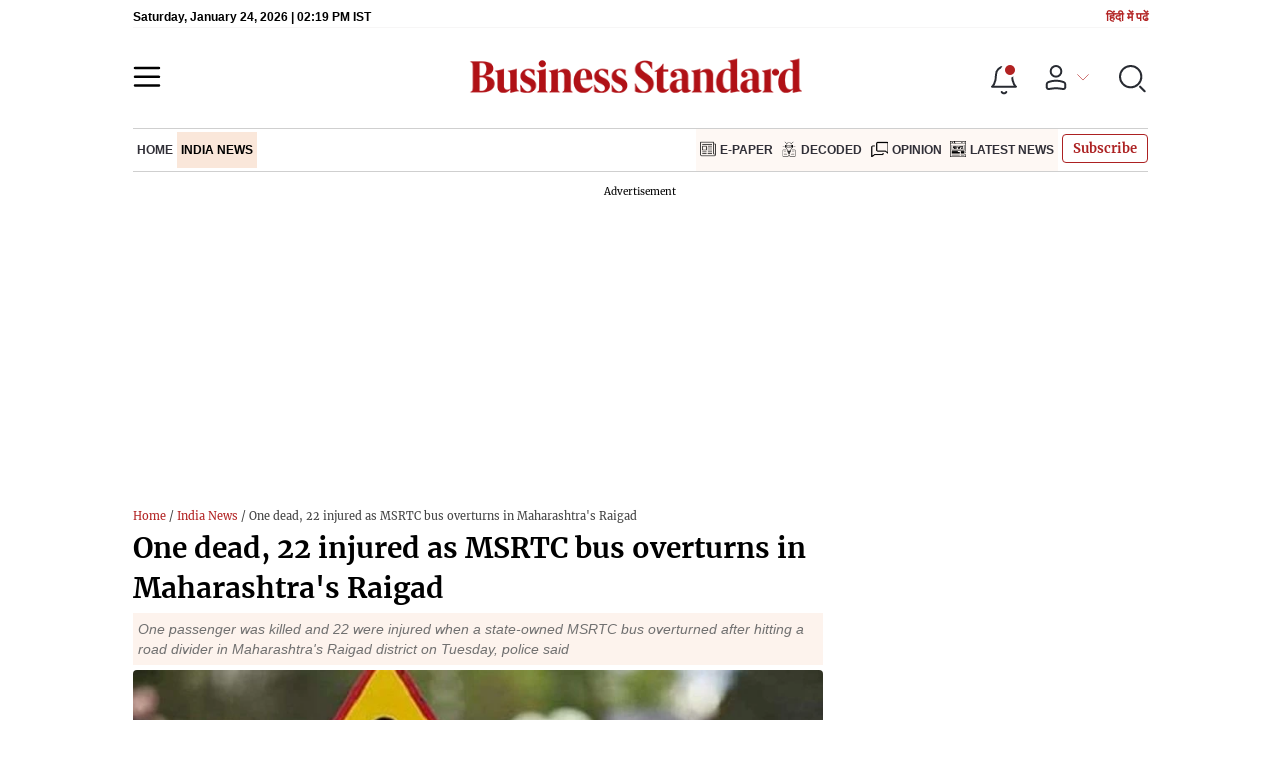

--- FILE ---
content_type: text/html; charset=utf-8
request_url: https://www.business-standard.com/india-news/one-dead-22-injured-as-msrtc-bus-overturns-in-maharashtra-s-raigad-123042501084_1.html
body_size: 26553
content:
<!DOCTYPE html><html lang="en-US"><head><meta charSet="utf-8"/><link rel="preconnect" href="https://bsmedia.business-standard.com"/><link rel="preconnect" href="https://securepubads.g.doubleclick.net"/><link rel="preconnect" href="https://www.googletagservices.com"/><link rel="preconnect" href="https://www.google-analytics.com"/><title>One dead, 22 injured as MSRTC bus overturns in Maharashtra&#x27;s Raigad | India News - Business Standard</title><link rel="icon" href="https://www.business-standard.com/bs-favicon.ico"/><link rel="icon" href="https://www.business-standard.com/favicon16x16-min.png" sizes="16x16"/><link rel="icon" href="https://www.business-standard.com/favicon32x32-min.png" sizes="32x32"/><link rel="icon" href="https://www.business-standard.com/android-chrome-192x192-min.png" sizes="192x192"/><link rel="apple-touch-icon" href="https://www.business-standard.com/apple-touch-icon-min.png"/><meta name="msapplication-TileImage" content="https://www.business-standard.com/android-chrome-192x192-min.png"/><link rel="mask-icon" href="https://www.business-standard.com/bs-favicon.ico" color="#000000"/><link rel="shortcut icon" href="https://www.business-standard.com/bs-favicon.ico"/><meta name="robots" content="noodp, noydir, max-image-preview:large"/><meta name="viewport" content="width=device-width, initial-scale=1.0, minimum-scale=1.0, maximum-scale=5.0"/><link rel="amphtml" href="https://www.business-standard.com/amp/india-news/one-dead-22-injured-as-msrtc-bus-overturns-in-maharashtra-s-raigad-123042501084_1.html"/><link rel="canonical" href="https://www.business-standard.com/india-news/one-dead-22-injured-as-msrtc-bus-overturns-in-maharashtra-s-raigad-123042501084_1.html"/><meta http-equiv="content-language" content="en-US"/><meta content="language code" http-equiv="Content-Language"/><meta name="theme-color" content="#000"/><meta name="website" content="https://www.business-standard.com"/><meta name="rating" content="General"/><meta name="copyright" content="www.business-standard.com"/><meta name="author" content="Business Standard"/><meta name="description" content="One passenger was killed and 22 were injured when a state-owned MSRTC bus overturned after hitting a road divider in Maharashtra&#x27;s Raigad district on Tuesday, police said."/><meta name="keywords" content="maharashtra, maharashtra bus accident, death toll, Raigad, Raigad district"/><meta name="news_keywords" content="maharashtra, maharashtra bus accident, death toll, Raigad, Raigad district"/><meta property="og:type" content="website"/><meta property="og:title" content="One dead, 22 injured as MSRTC bus overturns in Maharashtra&#x27;s Raigad"/><meta property="og:url" content="https://www.business-standard.com/india-news/one-dead-22-injured-as-msrtc-bus-overturns-in-maharashtra-s-raigad-123042501084_1.html"/><meta property="og:description" content="One passenger was killed and 22 were injured when a state-owned MSRTC bus overturned after hitting a road divider in Maharashtra&#x27;s Raigad district on Tuesday, police said."/><meta property="og:image" content="https://bsmedia.business-standard.com/_media/bs/img/article/2021-12/13/full/1639359975-8591.jpg"/><meta property="og:image:width" content="1200"/><meta property="og:image:height" content="627"/><meta property="twitter:image:src" content="https://bsmedia.business-standard.com/_media/bs/img/article/2021-12/13/full/1639359975-8591.jpg"/><meta property="twitter:card" content="summary_large_image"/><meta property="twitter:site" content="@bsindia"/><meta property="twitter:creator" content="@bsindia"/><meta property="twitter:title" content="One dead, 22 injured as MSRTC bus overturns in Maharashtra&#x27;s Raigad"/><meta property="twitter:description" content="One passenger was killed and 22 were injured when a state-owned MSRTC bus overturned after hitting a road divider in Maharashtra&#x27;s Raigad district on Tuesday, police said."/><meta property="article:published_time" content="2023-04-25T22:22:02+05:30"/><meta name="Last-Modified-Date" content="Tue, Apr 25, 2023"/><meta name="Last-Modified-Time" content="2023-04-25T22:22:02+05:30"/><meta http-equiv="Last-Modified" content="2023-04-25T22:22:02+05:30"/><meta http-equiv="Cache-Control" content="no-cache, no-store, must-revalidate"/><meta http-equiv="Expires" content="0"/><meta http-equiv="Pragma" content="no-cache"/><script type="application/ld+json">{"@context":"https://schema.org","@type":"NewsMediaOrganization","name":"Business Standard","url":"https://www.business-standard.com","sameAs":["https://www.facebook.com/bsindia","https://twitter.com/bsindia","https://www.youtube.com/user/BusinessStandardLtd","https://in.linkedin.com/company/business-standard","https://t.me/bsindiaofficial"],"logo":{"@type":"ImageObject","url":"https://www.business-standard.com/assets/web-assets/images/BSlogo600x60.png","width":"600","height":"60"},"address":{"@type":"PostalAddress","streetAddress":"Bahadurshah Zafar Marg","addressLocality":"Nehru House, near ITO Metro Station Gate No. 4","addressRegion":"ITO, New Delhi","postalCode":"110002"},"contactPoint":{"@type":"ContactPoint","telephone":"011-23720202","email":"feedback@bsmail.in","contactType":"Customer Service","areaServed":"IN","availableLanguage":"English","hoursAvailable":{"@type":"OpeningHoursSpecification","opens":"6 am","closes":"1 am"}}}</script><script type="application/ld+json">{"@context":"https://schema.org","@type":"WebPage","url":"https://www.business-standard.com/india-news/one-dead-22-injured-as-msrtc-bus-overturns-in-maharashtra-s-raigad-123042501084_1.html","name":"One dead, 22 injured as MSRTC bus overturns in Maharashtra's Raigad","description":"One passenger was killed and 22 were injured when a state-owned MSRTC bus overturned after hitting a road divider in Maharashtra's Raigad district on Tuesday, police said.","keywords":"maharashtra, maharashtra bus accident, death toll, Raigad, Raigad district"}</script><script type="application/ld+json">{"@context":"https://schema.org","@type":"SiteNavigationElement","name":["home","india news","e-paper","decoded","opinion","latest news"],"url":["https://www.business-standard.com/home-page","https://www.business-standard.com/india-news","https://epaper.business-standard.com/","https://www.business-standard.com/bs-decoded","https://www.business-standard.com/opinion","https://www.business-standard.com/latest-news"]}</script><script type="application/ld+json">{"@context":"https://schema.org","@type":"BreadcrumbList","itemListElement":[{"@type":"ListItem","position":1,"item":{"@id":"https://www.business-standard.com/","name":"Home"}},{"@type":"ListItem","position":2,"item":{"@id":"https://www.business-standard.com/india-news","name":"India News"}},{"@type":"ListItem","position":3,"item":{"name":"One dead, 22 injured as MSRTC bus overturns in Maharashtra's Raigad"}}]}</script><script type="application/ld+json">{"@context":"https://schema.org","@type":"NewsArticle","mainEntityOfPage":"https://www.business-standard.com/india-news/one-dead-22-injured-as-msrtc-bus-overturns-in-maharashtra-s-raigad-123042501084_1.html","inLanguage":"en","headline":"One dead, 22 injured as MSRTC bus overturns in Maharashtra's Raigad","description":"One passenger was killed and 22 were injured when a state-owned MSRTC bus overturned after hitting a road divider in Maharashtra's Raigad district on Tuesday, police said.","keywords":"maharashtra, maharashtra bus accident, death toll, Raigad, Raigad district","articleSection":"India News","url":"https://www.business-standard.com/india-news/one-dead-22-injured-as-msrtc-bus-overturns-in-maharashtra-s-raigad-123042501084_1.html","image":"https://bsmedia.business-standard.com/_media/bs/img/article/2021-12/13/full/1639359975-8591.jpg","datePublished":"2023-04-25T22:22:02+05:30","dateModified":"2023-04-25T22:22:02+05:30","articleBody":"One passenger was killed and 22 were injured when a state-owned MSRTC bus overturned after hitting a road divider in Maharashtra&#39;s Raigad district on Tuesday, police said.The incident took place at 3.30 pm near Karnala Bird Sanctuary, nearly 60 km from Mumbai, when the Shivshahi&#39; bus operated by the Maharashtra State Road Transport Corporation (MSRTC) was going from Panvel to Mahad, an official said.There were 38 passengers on the bus, he said.The driver of the bus lost control due to which the vehicle hit the road divider, resulting in one of its tyres getting burst, the official said. The bus overturned after the driver tried to swerve to the left, he said.After learning about the accident, police rushed to the spot and rescued the injured passengers, he said.Doctors declared one of the injured passengers dead, he said. A total of 22 passengers are undergoing treatment, said the official.A case has been registered at Panvel Taluka police station in Navi Mumbai, he said, adding that a probe is on.","author":[{"name":"Press Trust of India","url":"https://www.business-standard.com/author/press-trust-of-india","@type":"Person"}],"publisher":{"@type":"NewsMediaOrganization","name":"Business Standard","url":"https://www.business-standard.com","logo":{"@type":"ImageObject","width":"600","height":"60","url":"https://www.business-standard.com/assets/web-assets/images/BSlogo600x60.png"}},"associatedMedia":{"@type":"imageObject","url":"https://bsmedia.business-standard.com/_media/bs/img/article/2021-12/13/full/1639359975-8591.jpg","caption":"Photo: ANI/Representative","description":"Photo: ANI/Representative","width":"620","height":"464"}}</script><link rel="preload" as="image" href="https://bsmedia.business-standard.com/_media/bs/img/article/2021-12/13/full/1639359975-8591.jpg?im=FeatureCrop,size=(382,233)" fetchpriority="high"/><meta name="next-head-count" content="55"/><link rel="preload" href="/_next/static/css/467c58041173b24f.css" as="style"/><link rel="stylesheet" href="/_next/static/css/467c58041173b24f.css" data-n-g=""/><link rel="preload" href="/_next/static/css/1bee1dea4db9fa20.css" as="style"/><link rel="stylesheet" href="/_next/static/css/1bee1dea4db9fa20.css"/><link rel="preload" href="/_next/static/css/47d81bd9cf989b38.css" as="style"/><link rel="stylesheet" href="/_next/static/css/47d81bd9cf989b38.css"/><link rel="preload" href="/_next/static/css/0062454ae48d9a08.css" as="style"/><link rel="stylesheet" href="/_next/static/css/0062454ae48d9a08.css"/><link rel="preload" href="/_next/static/css/5578742304f826c6.css" as="style"/><link rel="stylesheet" href="/_next/static/css/5578742304f826c6.css"/><link rel="preload" href="/_next/static/css/6d26f549d456d1b2.css" as="style"/><link rel="stylesheet" href="/_next/static/css/6d26f549d456d1b2.css"/><link rel="preload" href="/_next/static/css/910ba75da708deb4.css" as="style"/><link rel="stylesheet" href="/_next/static/css/910ba75da708deb4.css"/><link rel="preload" href="/_next/static/css/36f77a224062cbb6.css" as="style"/><link rel="stylesheet" href="/_next/static/css/36f77a224062cbb6.css"/><noscript data-n-css=""></noscript><script defer="" nomodule="" src="/_next/static/chunks/polyfills-c67a75d1b6f99dc8.js"></script><script defer="" src="/_next/static/chunks/14890-1c48e0fa2637f405.js"></script><script defer="" src="/_next/static/chunks/77236-9b7d1e99ec4babc3.js"></script><script defer="" src="/_next/static/chunks/9473-35903fd81969ec64.js"></script><script defer="" src="/_next/static/chunks/85518-7586a3fe744a1a72.js"></script><script defer="" src="/_next/static/chunks/12980-9fb696842f737324.js"></script><script defer="" src="/_next/static/chunks/63288.a0e0759cad7b2b46.js"></script><script defer="" src="/_next/static/chunks/19132.47e941b3db11240b.js"></script><script defer="" src="/_next/static/chunks/87302.3b1c73773d88fe12.js"></script><script defer="" src="/_next/static/chunks/17539-14692edb11303326.js"></script><script defer="" src="/_next/static/chunks/21227-8e9db8558a3b7d8e.js"></script><script defer="" src="/_next/static/chunks/86053.202d5c78d6036873.js"></script><script defer="" src="/_next/static/chunks/75194.5ca582f541cbad7a.js"></script><script defer="" src="/_next/static/chunks/46869.9ec0223545494dae.js"></script><script defer="" src="/_next/static/chunks/44441.06d517d288081772.js"></script><script defer="" src="/_next/static/chunks/80228.b1bea61febb13796.js"></script><script defer="" src="/_next/static/chunks/61428.75ddc532bc83c930.js"></script><script defer="" src="/_next/static/chunks/23772.19983bb59eed70d2.js"></script><script defer="" src="/_next/static/chunks/58533.63e7e2181f4102ae.js"></script><script defer="" src="/_next/static/chunks/49086-3705007fdcc336ec.js"></script><script defer="" src="/_next/static/chunks/95292-cd3b54add32ca836.js"></script><script defer="" src="/_next/static/chunks/57096.bf4e495b21713d4d.js"></script><script defer="" src="/_next/static/chunks/23094.05f79ed262f848b0.js"></script><script defer="" src="/_next/static/chunks/25935-a15d53f73e00d311.js"></script><script defer="" src="/_next/static/chunks/58410.4536270d6bf1d5aa.js"></script><script defer="" src="/_next/static/chunks/26909.f9c7daa012c3c110.js"></script><script defer="" src="/_next/static/chunks/76081.fcfbf1e402af57e4.js"></script><script defer="" src="/_next/static/chunks/66442.acc65f78413b2c1e.js"></script><script defer="" src="/_next/static/chunks/40761.322e6ca82f42654d.js"></script><script defer="" src="/_next/static/chunks/41369.e6c5b5185d08bccd.js"></script><script defer="" src="/_next/static/chunks/17241.1587fe136981bf78.js"></script><script defer="" src="/_next/static/chunks/14190.63c9c9cbd71c5807.js"></script><script defer="" src="/_next/static/chunks/47257.a241de85ec273496.js"></script><script defer="" src="/_next/static/chunks/9669-ea0f85f96403c18c.js"></script><script defer="" src="/_next/static/chunks/76646-91c1f277464b148b.js"></script><script defer="" src="/_next/static/chunks/46455.0ae46095f8f53930.js"></script><script defer="" src="/_next/static/chunks/84437.0b089bbe96652289.js"></script><script defer="" src="/_next/static/chunks/52735.2b8dcd70c4c9281c.js"></script><script defer="" src="/_next/static/chunks/11310.db3756c9371691e7.js"></script><script src="/_next/static/chunks/webpack-22ba4d4be0bd20cd.js" defer=""></script><script src="/_next/static/chunks/framework-dd9c457f9a0c7519.js" defer=""></script><script src="/_next/static/chunks/main-c22debd438d29cf7.js" defer=""></script><script src="/_next/static/chunks/pages/_app-7b20d708794df476.js" defer=""></script><script src="/_next/static/chunks/pages/%5Bcat%5D/%5Bsubcategory%5D-7bf7d374ff03201e.js" defer=""></script><script src="/_next/static/684ee12bbd53777170a6ce85f23bd5c4400578da/_buildManifest.js" defer=""></script><script src="/_next/static/684ee12bbd53777170a6ce85f23bd5c4400578da/_ssgManifest.js" defer=""></script></head><body><div id="__next"><div><div><div class=""></div><header class="header_sectiondiv__WPrjR section-div full-section header-section"><div class="today_headlogotmstmp__223aM" style="min-height:12px"><div class="today_topleftel__wvskF"><span>Wednesday, January 14, 2026 | 05:13 AM IST</span><small><a href="https://hindi.business-standard.com/" target="_blank">हिंदी में पढें</a></small></div></div><div class="undefined header_headerTopbar__iRN5q undefined headerabt "><div class="header_justifycontentstart__b3nr3 d-flex  "><div class="header_menuhamburger__fC39W menuhamburger"><svg width="28" height="21" viewBox="0 0 28 21" fill="none" xmlns="http://www.w3.org/2000/svg"><path d="M25.9575 2L2 2" stroke="black" stroke-width="2.5" stroke-linecap="round"></path><path d="M25.9575 10.8264L2 10.8264" stroke="black" stroke-width="2.5" stroke-linecap="round"></path><path d="M26 19.4775L2.00045 19.4775" stroke="black" stroke-width="2.5" stroke-linecap="round"></path></svg></div></div><div class="bg-overlay"></div><div id="menuSidebar" class="menuSidebar "></div><style> 
          .menuSidebar { top: 0px; width: 90%; z-index: 1; height: auto; position: fixed; transform: translate(-130%, 0); display: block; left: 0%; overflow-y: scroll; transition: all 0.6s ease; z-index: 65; background-color: #fff; box-shadow: 0px 2px 8px 0px rgba(60, 64, 67, 0.25); border-radius: 4px; } @media (max-width: 1024px) { .menuSidebar { position: fixed; top: 0; max-height: 100vh; border-radius: 0px; } } @media (min-width: 768px) { .menuSidebar:-webkit-scrollbar { width: 5px; } .menuSidebar:-webkit-scrollbar-thumb { background-color: #c2c2c2; -webkit-border-radius: 5px; border-radius: 5px; outline: 1px solid #c2c2c2; } } .menuSidebar.show { z-index: 9999; left: 0; transform: translate(0%, 0); right: 0; margin: 0 auto; }   
          .menuSidebar::-webkit-scrollbar { display: none; }    
          @media (min-width:1025px) {
            .menuSidebar.show {
                 min-height:545px;
                 min-width:1080px
            }
          }
          @media (max-width:1024px) {
            .menuSidebar.show {
              min-height:640px;
              min-width:100%;
            }
            .menuSidebar {
               width:100%;
            }
          }
          </style><div class="header_adslogo__lSOL1" style="width:175px;height:60px"></div><div class="logo-div"><a href="https://www.business-standard.com" class="header_brndlogo__RdIT_"><img alt="Business Standard" title="Business Standard" src="https://bsmedia.business-standard.com/include/_mod/site/html5/images/business-standard.png" height="48" width="390"/></a></div><div class="header_adslogo__lSOL1" style="width:175px;height:60px"> <!-- --> </div><div class="header_headericn__w8TeW headericn"><div class="icons d-flex"><div class="notificationdiv active"><img alt="Notification Icon" title="Notification" height="32" src="https://www.business-standard.com/assets/web-assets/icons/notification.svg" width="32" loading="lazy"/></div><a href="#" class="d-flex userprofiletext" id="profile_area"><img alt="userprofile Icon" title="User" height="32" src="https://www.business-standard.com/assets/web-assets/icons/user-profile.svg" width="32" loading="lazy"/><i class="arrowdownicon"></i></a><img alt="Search" title="Search_Icon" height="32" style="cursor:pointer" src="https://www.business-standard.com/assets/web-assets/icons/search.svg" width="32" loading="lazy"/></div><style> 
       
      .icons {display: flex;justify-content: space-between;align-items: center;}
      .icons .notificationdiv {position: relative;cursor: pointer;padding-top: 7px;}
      .icons .notificationdiv:after {
        background: #b22222;
        border-radius: 10px;
        content: "";
        height: 10px;
        left: auto;
        position: absolute;
        right: 5px;
        top: 8px;
        width: 10px;
       }
      .icons .notificationdiv:before {
        background: #fff;
        border-radius: 20px;
        content: "";
        height: 15px;
        position: absolute;
        right: 4px;
        top: 6px;
        width: 15px;
      }
      .icons .userprofiletext {
        display: flex;
        align-items: center;
        font-family: Arial;
        font-size: 14px;
        padding: 0 20px 0 20px;
      }

      .userprofiletext .arrowdownicon {
        background-image: url("data:image/svg+xml,%3Csvg width='19' height='11' viewBox='0 0 19 11' fill='none' xmlns='http://www.w3.org/2000/svg'%3E%3Cpath d='M1 1L9.48528 9.48528L17.9706 1' stroke='%23B22222' strokeWidth='2' stroke-linecap='round' stroke-linejoin='round'/%3E%3C/svg%3E");
        background-repeat: no-repeat;
        background-size: 12px;
        display: inline-block;
        height: 8px;
        margin: 0 0 0 5px;
        width: 18px;
      }

      @media (max-width:1280px) { 
        .icons .userprofiletext { padding: 0 9px; }
      }

      @media (max-width:767px){
        .icons { justify-content: space-around; align-items: flex-start; gap: 7px; }
        .icons .notificationdiv:after {height: 7px;right: 5px;top: 0px; width: 7px;}
        .icons .notificationdiv:before {right: 5px;top: 0px;height: 8px;width: 8px;}
        .icons .userprofiletext { padding: 0px 0px 0 0px;}
        .icons img {max-width: 24px;height: 24px;margin-top: 0px;}
        .icons .notificationdiv {     padding-top: 0px; } 
      }

      </style></div></div><nav class="navigationlisting header_navigationlisting__ZU68j "><a href="https://www.business-standard.com" class="header_stickylogo__QMlKl sticky-logo"><img loading="lazy" width="67" height="56" src="https://www.business-standard.com/assets/web-assets/images/logo-bs.jpg" alt="BS_logo" title="BS_logo"/></a><ul id="appendseconnav" class="scrlhide"><li><a class=" " href="https://www.business-standard.com"> <!-- -->Home<!-- --> </a></li><li><a class="header_activeNav__r8wnD header_mainNav__KuwnT" href="https://www.business-standard.com/india-news"> <!-- -->India News<!-- --> </a></li><li class="header_dflticonlast__RwCaT dflticonlast"><div class="header_dflticon__tUKap dflticon"><a class=" " href="https://epaper.business-standard.com/"><span><img src="https://bsmedia.business-standard.com/_media/bs/img/menu/icons/1743085430.png" alt=""/></span>E-Paper</a><a class=" " href="https://www.business-standard.com/bs-decoded"><span><img src="https://bsmedia.business-standard.com/_media/bs/img/menu/icons/1743085412.png" alt=""/></span>Decoded</a><a class=" " href="https://www.business-standard.com/opinion"><span><img src="https://bsmedia.business-standard.com/_media/bs/img/menu/icons/1743085395.png" alt=""/></span>Opinion</a><a class=" " href="https://www.business-standard.com/latest-news"><span><img src="https://bsmedia.business-standard.com/_media/bs/img/menu/icons1743084979.png" alt=""/></span>Latest News</a></div></li></ul></nav><style>       
         .navsubmenu ul li a {
            padding: 8px 8px 8px 0 !important;
          }
          @media (min-width: 768px) {
            .navsubscribe .secondaryNav li:last-child {
              margin-right: 0 !important;
            }
            .headericn {
              min-width: 160px;
            }
            .header-active .secondaryNav.scrlhide {
              transform: translate3d(0, 0, 0);
            }
            .header-active ul li.dflticonlast {
              margin-right: 160px !important;
            }
          }
          .navsubscribe ul li:last-child,
          .navsubscribe ul li ul li:last-child {
            padding-right: 10px !important;
          }
          .header-active .sticky-logo {
            display: inline-block;
          }
          .header-active .scrlhide {
            transform: translate3d(75px, 0, 0);
          }
          .header-active .menuhamburger {
            transform: translate3d(0, 73px, 0);
            z-index: 10;
          }
          @media (min-width: 768px) and (max-width: 1024px) {
            .header-active .menuhamburger {
              transform: translate3d(-3px, 49px, 0);
              z-index: 10;
            }
            .scrollbarListspotlight {
              overflow: hidden;
            }
          }
          @media (max-width: 767px) {
            .header-active .secondaryNav.scrlhide {
              margin-left: 0;
            }
            .header-active .secondaryNav li:last-child {
              margin-right: 90px !important;
            }
            .header-active .sticky-logo {
              display: none;
            }
            .header-active .scrlhide {
              transform: translate3d(0, 0, 0);
              margin-left: 30px;
            }
            .header-active .menuhamburger {
              transform: translate3d(3px, 40px, 0);
            }
            .header-active header.header-section {
              top: -44px;
            }
            .header-active header.header-section.bpheader {
              top: -59px;
            }
            .header-active header.header-section.bpheader .menuhamburger {
              transform: translate3d(3px, 47px, 0);
            }
          }
          @media (min-width: 1024px) and (max-width: 1280px) {
            .header-active .navigationlisting ul li {
              margin-right: 0;
            }
            .header-active .navigationlisting ul li a {
              font-size: 11px;
            }
          }
          @media (min-width: 1180px) and (max-width: 1280px) {
            .header-active .navigationlisting .navsubmenu {
              width: 1015px !important;
            }
          }
          @media (min-width: 1281px) {
            .header-active .navigationlisting .navsubmenu {
              width: 1180px !important;
            }
          }
          @media (max-width: 1024px) {
            #secondaryNav {
              display: none;
            }
          }
          @media (min-width: 1281px) and (max-width: 1365px) {
            .header-active .navigationlisting ul li a {
              padding: 12px 5px !important;
            }
          }
      </style></header><div id="scrolltrget"> </div><main class="wrapper unsubscribed_Open_In_App"><div class="MobApp"><div class="infinite-scroll-component__outerdiv"><div class="infinite-scroll-component " style="height:auto;overflow:auto;-webkit-overflow-scrolling:touch"><div meta="[object Object]" currentArticleData="[object Object]"><div class="hide-on-mobile"></div><section class="section-flex story-col"><article class="flex-70"><div class="breadcrumbcol"><div><div class="breadcrum"> <a href="/" class="bact">Home</a> / <a  href="/india-news">India News</a> / One dead, 22 injured as MSRTC bus overturns in Maharashtra's Raigad</div></div></div><div><div class="MainStory_storydetail__uDFCx storydetail"><h1 class="MainStory_stryhdtp__frNSf stryhdtp">One dead, 22 injured as MSRTC bus overturns in Maharashtra&#x27;s Raigad</h1><h2 class="MainStory_strydsc__P6kfv strydsc">One passenger was killed and 22 were injured when a state-owned MSRTC bus overturned after hitting a road divider in Maharashtra&#x27;s Raigad district on Tuesday, police said</h2><div class="show-on-mobile"></div><div id="above_feature_image_banner-0"></div><div class="MainStory_storyimage__qkAq3"><div class="MainStory_positionrelative__jOIzS positionrelative"><i class="img-sizer"></i><picture><source srcSet="https://bsmedia.business-standard.com/_media/bs/img/article/2021-12/13/full/1639359975-8591.jpg?im=FeatureCrop,size=(382,233)" media="(max-width: 767px)" width="382" height="233"/><source srcSet="https://bsmedia.business-standard.com/_media/bs/img/article/2021-12/13/full/1639359975-8591.jpg?im=FeatureCrop,size=(826,465)" media="(min-width: 768px)" width="826" height="465"/><img class="img-fluid w-100 lazy-img" src="https://bsmedia.business-standard.com/_media/bs/img/article/2021-12/13/full/1639359975-8591.jpg?im=FeatureCrop,size=(382,233)" title="accident" alt="accident" width="826" height="465" loading="eager" fetchpriority="high" decoding="async" style="width:100%;height:auto;max-width:100%;display:block;object-fit:cover"/></picture><div class="MainStory_strlabel__iEDZ4"></div></div><p class="MainStory_captiontext__pELgL captiontext">Photo: ANI/Representative</p></div><span class="MainStory_dtlauthinfo__u_CUx"><a href="https://www.business-standard.com/author/search/keyword/press-trust-of-india"><span class="font-bold">Press Trust of India</span></a><span style="color:#b22222"> <!-- -->Mumbai<!-- --> </span></span><div class="MainStory_autdtl__BefDN"><div class="MetaPost_storymeta__araBu storymeta"><div class="meta-info" data-updatedtime="2023-04-25T22:22:02+05:30" data-expandedtime="Updated: Apr 25 2023 | 10:22 PM IST" data-updatedlongtime="Apr 25 2023">1 min read <!-- --> Last Updated : <!-- -->Apr 25 2023 | 10:22 PM<!-- --> IST</div><div class="MetaPost_metaactions__h2__T metaactions"></div></div></div><div class="MainStory_storyautio__00zQV storyautio"><h4>Listen to This Article</h4><div class="undefined audio-box"></div></div><div class="MainStory_storycontent__Pe3ys storycontent"><div id="parent_top_div" style="margin:0 0"><div style="min-height:250px" id="between_article_content_1-0"><div class="advertisement-bg storyadsprg"></div></div><p>
	One passenger was killed and 22 were injured when a state-owned MSRTC bus overturned after hitting a road divider in Maharashtra&#x27;s Raigad district on Tuesday, police said.</p>
<p>
	The incident took place at 3.30 pm near Karnala Bird Sanctuary, nearly 60 km from Mumbai, when the Shivshahi&#x27; bus operated by the Maharashtra State Road Transport Corporation (MSRTC) was going from Panvel to Mahad, an official said.</p>
<p>
	There were 38 passengers on the bus, he said.</p>
<p>
	The driver of the bus lost control due to which the vehicle hit the road divider, resulting in one of its tyres getting burst, the official said. The bus overturned after the driver tried to swerve to the left, he said.</p><span style="display:block;height:1px"> </span><div style="min-height:250px" id="between_article_content_2-0"><div class="advertisement-bg storyadsprg"></div></div>
<p>
	After learning about the accident, police rushed to the spot and rescued the injured passengers, he said.</p>
<p>
	Doctors declared one of the injured passengers dead, he said. A total of 22 passengers are undergoing treatment, said the official.</p>
<p>
	A case has been registered at Panvel Taluka police station in Navi Mumbai, he said, adding that a probe is on.</p><p></p></div><div><p style="font-style: italic;" id="auto_disclaimer">(Only the headline and picture of this report may have been reworked by the Business Standard staff; the rest of the content is auto-generated from a syndicated feed.)</p></div><div class="latestnews_stryalsoread__HlMna"><div class="latestnews_recommendsection__1ZpG_ recommendsection"><div class="latestnews_alsoreadheading__tScqk alsoreadheading"><h3 class="section-title"><span>More From This Section</span></h3></div><button class="latestnews_slidearrow__b6nPH prevBtn" id="slide-arrow-next-other_section0"></button><button class="latestnews_slidearrow__b6nPH latestnews_slidearrownxt__sEt76 nextBtn" id="slide-arrow-prev-other_section0"></button><div class="latestnews_scrollbarList__Lm9h4 ulContainer slides-container" id="slides-container-other_section0"><div class="d-flex cardlist storylatestnews latestnews_storylatestnews___5wnY  slide-other_section0 "><a href="https://www.business-standard.com/india-news/tier-ii-cities-experience-expansion-of-hotels-as-leisure-travel-grows-123042501161_1.html"><div class="alsoReadImage" style="position:relative"><img src="https://www.business-standard.com/assets/web-assets/images/Business_Standard_1_328x185.jpg" alt="Tier-II cities experience expansion of Hotels as leisure travel grows" title="Tier-II cities experience expansion of Hotels as leisure travel grows" loading="lazy"/></div><h2 class="latestnews_smallcardtitle__gdkeR smallcardtitle" style="cursor:pointer">Tier-II cities experience expansion of Hotels as leisure travel grows</h2></a></div><div class="d-flex cardlist storylatestnews latestnews_storylatestnews___5wnY  slide-other_section0 "><a href="https://www.business-standard.com/india-news/nirmala-sitharaman-rajnath-yogi-adityanath-to-address-public-meetings-in-k-taka-on-wednesday-123042501106_1.html"><div class="alsoReadImage" style="position:relative"><img src="https://www.business-standard.com/assets/web-assets/images/Business_Standard_1_328x185.jpg" alt="Sitharaman, Rajnath, Yogi to address public meetings in K&#x27;taka tomorrow" title="Sitharaman, Rajnath, Yogi to address public meetings in K&#x27;taka tomorrow" loading="lazy"/></div><h2 class="latestnews_smallcardtitle__gdkeR smallcardtitle" style="cursor:pointer">Sitharaman, Rajnath, Yogi to address public meetings in K&#x27;taka tomorrow</h2></a></div><div class="d-flex cardlist storylatestnews latestnews_storylatestnews___5wnY  slide-other_section0 "><a href="https://www.business-standard.com/india-news/parl-has-power-to-legislate-how-far-can-courts-go-sc-on-same-sex-marriage-123042501129_1.html"><div class="alsoReadImage" style="position:relative"><img src="https://www.business-standard.com/assets/web-assets/images/Business_Standard_1_328x185.jpg" alt="Parl has power to legislate; how far can courts go: SC on same sex marriage" title="Parl has power to legislate; how far can courts go: SC on same sex marriage" loading="lazy"/></div><h2 class="latestnews_smallcardtitle__gdkeR smallcardtitle" style="cursor:pointer">Parl has power to legislate; how far can courts go: SC on same sex marriage</h2></a></div><div class="d-flex cardlist storylatestnews latestnews_storylatestnews___5wnY  slide-other_section0 "><a href="https://www.business-standard.com/india-news/unstamped-arbitration-agreement-is-unenforceable-and-invalid-sc-123042500995_1.html"><div class="alsoReadImage" style="position:relative"><img src="https://www.business-standard.com/assets/web-assets/images/Business_Standard_1_328x185.jpg" alt="Unstamped arbitration agreements invalid in law, says Supreme Court" title="Unstamped arbitration agreements invalid in law, says Supreme Court" loading="lazy"/></div><h2 class="latestnews_smallcardtitle__gdkeR smallcardtitle" style="cursor:pointer">Unstamped arbitration agreements invalid in law, says Supreme Court</h2></a></div></div></div></div><style> 
                .storylatestnews {flex: 0 0 27%;}
                .storylatestnews .alsoReadImage { margin: 0 !important; }
                .storylatestnews .smallcardtitle {padding-bottom: 5px !important; color:#282B32;}
                .slides-container {
                  display: flex;
                  list-style: none;
                  margin-bottom: 15px !important;
                  overflow: scroll;
                  padding: 0;
                  scroll-behavior: smooth;
                  width: 100%;
              }
                .recommendsection .slides-container {
                 margin-bottom: 0 !important;
                }
               .alsoreadheading h3 {font-size:20px;color: #0D0D0D;}

               .alsoreadheading h3:after {top: 18px;}
               .recommendsection button {
                  top: 10px;
                   }
                  
                 @media (max-width:767px) {
                  .alsoreadheading h3 {font-size:16px !important;color:#0D0D0D;}
                  .alsoreadheading span {padding-left: 0;}
                  .alsoreadheading span:after {display: none;}
                   .storylatestnews {flex: 0 0 40%; margin: 0 0 0 10px !important;}
                   .alsoreadheading h3:after {
                   width: 88%;
                   }
                   .recommendsection button {
                   top: 12px;
                   }
                  }
              </style></div><div class="MainStory_topiclisting__Pomc9"><span><strong>Topics :</strong><a href="https://www.business-standard.com/topic/maharashtra"><span> <!-- -->Maharashtra</span></a><a href="https://www.business-standard.com/topic/bus-accident"><span> <!-- -->Bus accident</span></a><a href="https://www.business-standard.com/topic/death-toll"><span> <!-- -->Death toll</span></a></span></div><p class="whtsclick"><a href="https://t.me/bsindiaofficial" target="_blank">Don&#x27;t miss the most important news and views of the day. Get them on our  <svg style="margin:0px 4px 0px 6px;transform:translate(-1px, 5px)" width="20" height="20" viewBox="0 0 32 32" fill="none" xmlns="http://www.w3.org/2000/svg"><circle cx="16" cy="16" r="16" fill="#22A7E9"></circle><path fill-rule="evenodd" clip-rule="evenodd" d="M21.3427 10.0889C21.5394 10.0102 21.7547 9.98303 21.9662 10.0103C22.1777 10.0375 22.3777 10.1182 22.5453 10.2439C22.7129 10.3696 22.842 10.5357 22.9192 10.725C22.9964 10.9143 23.0188 11.1197 22.9842 11.32L21.1787 21.736C21.0035 22.7407 19.8445 23.3169 18.8757 22.8164C18.0653 22.3977 16.8616 21.7526 15.779 21.0795C15.2376 20.7426 13.5794 19.6637 13.7832 18.8959C13.9583 18.2395 16.7446 15.7728 18.3367 14.3062C18.9616 13.73 18.6766 13.3976 17.9387 13.9276C16.1053 15.2435 13.1639 17.2446 12.1911 17.8079C11.3329 18.3046 10.8855 18.3894 10.3506 18.3046C9.37458 18.1502 8.46945 17.9109 7.7307 17.6194C6.73243 17.2257 6.78099 15.9204 7.72991 15.5403L21.3427 10.0889Z" fill="white"></path></svg> Telegram channel</a></p><div class=" story-first-time" data-updatedtime="2023-04-25T22:22:02+05:30" data-expandedtime="Updated: Apr 25 2023 | 10:22 PM IST" data-updatedlongtime="Apr 25 2023"><p>First Published: <!-- -->Apr 25 2023 | 10:22 PM<!-- --> <!-- -->IST</p></div></div></div><div id="below_article_content-0"></div></article><aside class="flex-30 articleListingPage sidebar-desktop-show ipad-40"></aside></section><div id="promoted_stories-0"></div><section class="orange-bg section-div"><section class="orange-bg section-div"><div class="revamp-sub-story " data-paneltype="container" data-panelviewname="revamp-sub-story" data-revampsubstorydata="false"><div class="revamp-sub-story orange-bg section-div" data-paneltype="container" data-panelviewname="revamp-sub-story" data-revampsubstorydata="false"><div class="revamp-sub-story " data-paneltype="container" data-panelviewname="revamp-sub-story" data-revampsubstorydata="false"><div class="d-flex section-header"><h4 class="section-title">Explore News</h4></div><div class="explorenews_explorelist__B2RjT"><a href="https://www.business-standard.com/markets/news/stock-market-live-updates-january-13-nse-bse-sensex-nifty-gift-nifty-ipos-tcs-hcltech-tata-elxsi-q3-results-us-india-trade-talk-126011300108_1.html">Stock Market LIVE Updates</a><a href="https://www.business-standard.com/markets/news/stocks-to-watch-today-january-13-2026-tcs-hcl-tech-anand-rathi-wealth-biocon-adani-energy-126011300104_1.html">Stocks to Watch Today</a><a href="https://www.business-standard.com/markets/news/don-t-miss-out-on-these-two-stocks-today-check-ratings-targets-inside-126011300092_1.html">Stocks to Buy</a><a href="https://www.business-standard.com/india-news/makar-sankranti-2026-date-january-14-or-january-15-know-more-nc-126011300430_1.html">Makar Sankranti Date</a><a href="https://www.business-standard.com/companies/quarterly-results/q3-results-tata-elxsi-bank-of-maharashtra-icici-prudential-on-jan-13-126011300142_1.html">Q3 Result Today</a><a href="https://www.business-standard.com/companies/quarterly-results/tata-elxsi-q3-fy26-results-profit-revenue-pat-share-price-126011300976_1.html">Tata Elxsi Q3 FY26 Results</a><a href="https://www.business-standard.com/markets/commodities/gold-price-dips-10-to-1-37-990-silver-price-falls-100-to-2-51-900-126010900125_1.html">Gold and Silver Price Today</a><a href="https://www.business-standard.com/industry/auto/2026-tata-punch-facelift-launch-check-prices-features-colours-variants-more-nc-126011300462_1.html">Tata Punch Facelift Price</a><a href="https://www.business-standard.com/india-news/imd-red-warning-dense-fog-cold-wave-punjab-haryana-delhi-winter-126011300096_1.html">IMD Cold Wave Read Warning</a><a href="https://www.business-standard.com/world-news/trump-announces-25-tariffs-on-countries-doing-business-with-iran-126011300103_1.html">Trump Iran Tariffs Sanctions</a></div></div><div class="revamp-sub-story d-flex explore-news scrollbarList" data-paneltype="container" data-panelviewname="revamp-sub-story" data-revampsubstorydata="false"></div></div></div></section><style>
        .orange-bg .section-header {
                padding-left: 10px;
              }
      </style></section><style>
          .pricegoldsilver {
            font-size: 16px;
            line-height: 24px;
          }
          .pricegoldsilver a { color: #b22222; }

          @media (min-width: 768px) {
            .opinionstry {
              margin: 0 auto;
              max-width: 65%;
            }
          }

          .lg-on { overflow: hidden; }

          .fixed-height-container {
            display: block;
            cursor: pointer;
            margin: 10px 0;
            text-align: center;
            padding: 10px 0;
          }

          .lg-toolbar.lg-group button {
            font-size: 44px;
            height: 60px;
            width: 60px;
          }
          .lg-toolbar.lg-group button:after,
          .lg-download.lg-icon,
          .lg-download.lg-icon:after {
            color: #fff;
          }
          #lg-actual-size { font-size: 34px; }
          .lg-backdrop { background-color: #000000e0; }

          .lg-download.lg-icon {
            padding-top: 10px;
            margin-top: 6px;
          }
          .lg-download.lg-icon:after { font-size: 33px; }

          .brtag {
            display: block;
            line-height: 0;
          }
          div > small.brtag:last-child,
          div + small.brtag,
          .brtagPara {
            padding: 0 0 10px;
            line-height: 0;
          }
          .brtagPara { display: block; }

          .storydetail .advertisement-bg.storyadsprg div {
            margin: 5px 0;
          }

          .breadcrum {
            color: #424242;
            font-size: 11px;
            height: 36px;
            padding: 17px 0 0;
          }
          .breadcrum a { color: #b22222; }

          .subscribeplan {
            padding: 0 10px 10px !important;
          }

          .zoomContainer {
            position: relative;
            margin: 10px 0 0;
          }
          .zoomContainer .brtag { display: none; }
          .zoomContainer img { cursor: pointer; }

          .zoomimg {
            position: relative;
            width: 100%;
            transition: transform 0.3s ease;
          }

          .zoomIcon {
            position: absolute;
            width: 35px !important;
            height: 34px;
            bottom: 0;
            right: 0;
            background: rgba(255, 255, 255, 0.6)
              url(https://www.business-standard.com/assets/web-assets/icons/magnifying.svg)
              no-repeat 7px 5px / 25px;
            filter: invert(1);
            pointer-events: none;
            border-top-left-radius: 16px;
            margin: 0 !important;
          }

          .img-wrapper .img-caption {
            background: #FFF1E8;
            padding: 10px 15px;
            color: #000;
            font-size: 14px;
            line-height: 24px !important;
          }
          .img-wrapper .zoomimg { display: flex; }

          @media (min-width: 1100px) and (max-width: 1280px) {
            .section-flex.story-col .flex-70 { margin-right: 10px; }
          }

          @media (max-width: 767px) {
            .storydetail .advertisement-bg.storyadsprg {
              width: 320px;
              margin: 0 auto;
            }

            .sharedropdown {
              transform: translate(-50%, 8%);
            }

            .storydetail .strydsc { font-size: 16px; }

            .breadcrum {
              display: inline-block;
              overflow: hidden;
              text-overflow: ellipsis;
              white-space: nowrap;
              width: 89%;
              vertical-align: top;
            }

            /* zoom effect mobile */
            .zoomed { transform: scale(1.8) !important; }
            .zoomClose {
              font-size: 40px;
              right: 10px;
              top: 70px;
            }
            .zoomInOut { display: none !important; }
          }
             .wrap-iframe {
                overflow: hidden;
                padding-top: 56.25%;
                position: relative;
                width: 100%;
              }
              .wrap-iframe iframe {
                bottom: 0;
                height: 100%;
                left: 0;
                position: absolute;
                right: 0;
                top: 0;
                width: 100%;
              }
              .read_more { 
                  display:block;
                  margin:10px 0;
              }
              .whtsclick { 
                text-align: center;
                  padding: 10px 0 0px;}
              .whtsclick a { 
                  color: #b22222 !important;
                }
                @media (max-width:767px) {
                .whtsclick {
                  padding: 13px 0 14px;
                }  
                  .img-sizer { padding-top: 61.25%; }
                   
                }
              
      </style></div></div></div></div></main><div class="section-div grey-bg wrapper"><div class="fterads"></div><style>
          .fterads {
            position:relative;

          }
          .fterads:after{
            content: "";
            border-bottom: 10px;
            position: absolute;
            left: 0;
            bottom: 0;
            top: 100%;
            border-bottom: 10px solid #fff;
            left: 0px;
            width: 100%;
                  
          }
          @media (max-width:360px) {
             .fterads {
              margin:10px 0;
            }
              
          }
          @media (max-width:360px) {
            .fterads {
             margin:10px 0;
           }
             
         }
             
          </style><footer class="FooterMain_footer__IV5dw wrapper"><div class="container-fluid"><div class="ftrsticky"><div style="text-align:center"></div></div><div class="FooterMain_footerbrand__TLKri"><img alt="Business Standard" title="Business Standard" src="https://www.business-standard.com/assets/web-assets/images/desk_homepage_footer.png" height="48" width="390" loading="lazy"/></div><div class="d-flex footer-list revamp flex-100"><div class="revamp flex-100" data-paneltype="container"><span>HOT STOCKS</span><ul class="pagination"><li class="d-flex "><a href="https://www.business-standard.com/markets/suzlon-energy-ltd-share-price-13872.html" class="page-link">Suzlon Energy Share Price</a><a href="https://www.business-standard.com/markets/adani-enterprises-ltd-share-price-4244.html" class="page-link">Adani Enterprises Share Price</a><a href="https://www.business-standard.com/markets/adani-power-ltd-share-price-17808.html" class="page-link">Adani Power Share Price</a><a href="https://www.business-standard.com/markets/indian-railway-finance-corporation-ltd-share-price-12854.html" class="page-link">IRFC Share Price</a><a href="https://www.business-standard.com/markets/tata-motors-passenger-vehicles-ltd-share-price-560.html" class="page-link">Tata Motors PV Share price</a><a href="https://www.business-standard.com/markets/bharat-heavy-electricals-ltd-share-price-2306.html" class="page-link">BHEL Share Price</a><a href="https://www.business-standard.com/markets/dr-reddys-laboratories-ltd-share-price-815.html" class="page-link">Dr Reddy Share Price</a><a href="https://www.business-standard.com/markets/vodafone-idea-ltd-share-price-23040.html" class="page-link">Vodafone Idea Share Price</a></li></ul></div></div><div class="d-flex footer-list revamp flex-100"><div class="revamp flex-100" data-paneltype="container"><span>TRENDING NEWS</span><ul class="pagination"><li class="d-flex "><a href="https://www.business-standard.com/india-news/delhi-world-book-fair-2026-all-about-ticket-price-theme-dates-and-more-nc-126010800920_1.html" class="page-link">Delhi World Book Fair 2026</a><a href="https://www.business-standard.com/finance/personal-finance/credit-scores-in-2026-expert-explains-what-quietly-hurts-your-score-126011200667_1.html" class="page-link">Credit scores in 2026</a><a href="https://www.business-standard.com/india-news/republic-day-2026-how-to-book-tickets-for-january-26-parade-other-events-ticket-price-and-timing-nc-126010600288_1.html" class="page-link">Republic Day 2026 Ticket Booking</a><a href="https://www.business-standard.com/india-news/makar-sankranti-2026-date-january-14-or-january-15-know-more-nc-126011300430_1.html" class="page-link">Makar Sankranti 2026 Date</a><a href="https://www.business-standard.com/companies/quarterly-results/tata-elxsi-q3-fy26-results-profit-revenue-pat-share-price-126011300976_1.html" class="page-link">Tata Elxsi Q3 FY26 Results</a><a href="https://www.business-standard.com/topic/venezuela-crisis" class="page-link">Venezuela News</a><a href="https://www.business-standard.com/cricket/icc-men&#x27;s-t20-world-cup-2026-129881" class="page-link">ICC T20 World Cup 2026</a><a href="https://www.business-standard.com/education/news/maharashtra-hsc-hall-tickets-2026-released-on-mahahsscboard-in-know-more-nc-126011301005_1.html?1768313633" class="page-link">Maharashtra HSC Hall Tickets 2026</a><a href="https://www.business-standard.com/world-news/meta-citigroup-blackrock-tech-layoffs-2026-ai-restructuring-reality-labs-126011300642_1.html" class="page-link">Layoffs 2026</a></li></ul></div></div><div class="d-flex footer-list revamp flex-100"><div class="revamp flex-100" data-paneltype="container"><span>CALCULATORS</span><ul class="pagination"><li class="d-flex "><a href="https://www.business-standard.com/finance/personal-finance/tax-calculator-tool" class="page-link">Income Tax Calculator</a><a href="https://www.business-standard.com/finance/personal-finance/crorepati-calculator-tool" class="page-link">Crorepati Calculator</a><a href="https://www.business-standard.com/finance/personal-finance/net-worth-calculator-tool" class="page-link">Net Worth Calculator</a><a href="https://www.business-standard.com/finance/personal-finance/emi-calculator-tool" class="page-link">EMI Calculator</a><a href="https://www.business-standard.com/finance/personal-finance/sip-calculator-tool" class="page-link">SIP Calculator </a><a href="https://www.business-standard.com/finance/personal-finance/retirement-calculator-tool" class="page-link">Retirement Calculator</a><a href="https://www.business-standard.com/finance/personal-finance/car-loan-calculator-tool" class="page-link">Car Loan Calculator</a><a href="https://www.business-standard.com/finance/personal-finance/home-loan-calculator-tool" class="page-link">Home Loan Calculator</a><a href="https://www.business-standard.com/finance/personal-finance/education-loan-calculator-tool" class="page-link">Education Loan Calculator</a><a href="https://www.business-standard.com/finance/personal-finance/marriage-plan-calculator-tool" class="page-link">Marriage Plan Calculator</a></li></ul></div></div><div class="d-flex footer-list revamp flex-100"><div class="revamp flex-100" data-paneltype="container"><span>QUICK LINKS</span><ul class="pagination"><li class="d-flex "><a href="https://www.business-standard.com/markets/stock-companies-list" class="page-link">Stock Companies List</a><a href="https://www.business-standard.com/newsletters" class="page-link">Subscribe to Newsletters</a><a href="https://www.business-standard.com/sudoku-puzzle-online" class="page-link">Free Sudoku Puzzle</a><a href="https://www.business-standard.com/crossword-puzzle-online" class="page-link">Free Crossword Puzzle</a><a href="https://www.business-standard.com/gold-rate-today" class="page-link">Gold Rates in India</a><a href="https://www.business-standard.com/silver-rate-today" class="page-link">Silver Rates in India</a><a href="https://www.business-standard.com/budget" class="page-link">Budget 2026</a><a href="https://www.business-standard.com/cricket/ipl" class="page-link">IPL 2026</a></li></ul></div></div><div class="d-flex footer-list revamp flex-100"><div class="revamp flex-100" data-paneltype="container"><span>TOP SECTIONS</span><ul class="pagination"><li class="d-flex "><a href="https://www.business-standard.com/latest-news" class="page-link">Latest News</a><a href="https://www.business-standard.com/companies" class="page-link">Company News</a><a href="https://www.business-standard.com/markets" class="page-link">Market News</a><a href="https://www.business-standard.com/markets/ipo" class="page-link">IPO News</a><a href="https://www.business-standard.com/markets/commodities" class="page-link">Commodity News</a><a href="https://www.business-standard.com/immigration" class="page-link">Immigration News</a><a href="https://www.business-standard.com/cricket/news" class="page-link">Cricket News</a><a href="https://www.business-standard.com/finance/personal-finance" class="page-link">Personal Finance</a><a href="https://www.business-standard.com/technology" class="page-link">Technology News</a><a href="https://www.business-standard.com/world-news" class="page-link">World News</a><a href="https://www.business-standard.com/industry" class="page-link">Industry News</a><a href="https://www.business-standard.com/education" class="page-link">Education News</a><a href="https://www.business-standard.com/opinion" class="page-link">Opinion</a><a href="https://www.business-standard.com/health" class="page-link">Health News</a><a href="https://www.business-standard.com/economy" class="page-link">Economy News</a><a href="https://www.business-standard.com/india-news" class="page-link">India News</a><a href="https://www.business-standard.com/politics" class="page-link">Politics News</a></li></ul></div></div><div class="d-flex footer-list revamp flex-100"><div class="revamp flex-100" data-paneltype="container"><span></span><ul class="pagination"><li class="d-flex "><a href="https://www.business-standard.com/todays-paper" class="page-link">Today&#x27;s Paper</a><a href="https://www.business-standard.com/about-us" class="page-link">About Us</a><a href="https://www.business-standard.com/terms-conditions" class="page-link">T&amp;C</a><a href="https://www.business-standard.com/privacy-policy" class="page-link">Privacy Policy</a><a href="https://www.business-standard.com/cookie-policy" class="page-link">Cookie Policy</a><a href="https://www.business-standard.com/disclaimer" class="page-link">Disclaimer</a><a href="https://www.business-standard.com/investor-communication.html" class="page-link">Investor Communication</a><a href="https://bsmedia.business-standard.com/advertisement/gstin/business-standard_gstin.pdf" class="page-link">GST registration number List</a><a href="https://bsmedia.business-standard.com/_media/bs/compliance/Compliances.pdf" class="page-link">Compliance</a><a href="https://www.business-standard.com/contact-us" class="page-link">Contact Us</a><a href="https://www.business-standard.com/advertise-with-us" class="page-link">Advertise with Us</a><a href="https://www.business-standard.com/sitemap.html" class="page-link">Sitemap</a><a href="https://www.business-standard.com/subscription-cart/product" class="page-link">Subscribe</a><a href="https://www.business-standard.com/careers" class="page-link">Careers</a><a href="https://www.business-standard.com/apps" class="page-link">BS Apps</a></li></ul></div></div><div class="d-flex undefined"></div><div class="FooterMain_copyright__8Lys7 d-flex"><div><span>Copyrights © <!-- -->2026<!-- --> Business Standard Private Ltd. All rights reserved</span></div><div class="d-flex"><a target="_blank" rel="noopener" href="https://www.facebook.com/bsindia" class="me-3"><svg width="32" height="32" viewBox="0 0 32 32" fill="none" xmlns="http://www.w3.org/2000/svg"><circle cx="16" cy="16" r="16" fill="#3C5995"></circle><path d="M17.3333 17.2H19.2381L20 14H17.3333V12.4C17.3333 11.576 17.3333 10.8 18.8571 10.8H20V8.112C19.7516 8.0776 18.8137 8 17.8232 8C15.7547 8 14.2857 9.3256 14.2857 11.76V14H12V17.2H14.2857V24H17.3333V17.2Z" fill="white"></path></svg></a><a href="https://www.whatsapp.com/channel/0029Va6cbsSDuMRmPCIgXS2t" target="_blank" rel=""><svg viewBox="0 0 64 64" width="32" height="32"><circle cx="32" cy="32" r="32" fill="#25D366"></circle><path d="m42.32286,33.93287c-0.5178,-0.2589 -3.04726,-1.49644 -3.52105,-1.66732c-0.4712,-0.17346 -0.81554,-0.2589 -1.15987,0.2589c-0.34175,0.51004 -1.33075,1.66474 -1.63108,2.00648c-0.30032,0.33658 -0.60064,0.36247 -1.11327,0.12945c-0.5178,-0.2589 -2.17994,-0.80259 -4.14759,-2.56312c-1.53269,-1.37217 -2.56312,-3.05503 -2.86603,-3.57283c-0.30033,-0.5178 -0.03366,-0.80259 0.22524,-1.06149c0.23301,-0.23301 0.5178,-0.59547 0.7767,-0.90616c0.25372,-0.31068 0.33657,-0.5178 0.51262,-0.85437c0.17088,-0.36246 0.08544,-0.64725 -0.04402,-0.90615c-0.12945,-0.2589 -1.15987,-2.79613 -1.58964,-3.80584c-0.41424,-1.00971 -0.84142,-0.88027 -1.15987,-0.88027c-0.29773,-0.02588 -0.64208,-0.02588 -0.98382,-0.02588c-0.34693,0 -0.90616,0.12945 -1.37736,0.62136c-0.4712,0.5178 -1.80194,1.76053 -1.80194,4.27186c0,2.51134 1.84596,4.945 2.10227,5.30747c0.2589,0.33657 3.63497,5.51458 8.80262,7.74113c1.23237,0.5178 2.1903,0.82848 2.94111,1.08738c1.23237,0.38836 2.35599,0.33657 3.24402,0.20712c0.99159,-0.15534 3.04985,-1.24272 3.47963,-2.45956c0.44013,-1.21683 0.44013,-2.22654 0.31068,-2.45955c-0.12945,-0.23301 -0.46601,-0.36247 -0.98382,-0.59548m-9.40068,12.84407l-0.02589,0c-3.05503,0 -6.08417,-0.82849 -8.72495,-2.38189l-0.62136,-0.37023l-6.47252,1.68286l1.73463,-6.29129l-0.41424,-0.64725c-1.70875,-2.71846 -2.6149,-5.85116 -2.6149,-9.07706c0,-9.39809 7.68934,-17.06155 17.15993,-17.06155c4.58253,0 8.88029,1.78642 12.11655,5.02268c3.23625,3.21036 5.02267,7.50812 5.02267,12.06476c-0.0078,9.3981 -7.69712,17.06155 -17.14699,17.06155m14.58906,-31.58846c-3.93529,-3.80584 -9.1133,-5.95471 -14.62789,-5.95471c-11.36055,0 -20.60848,9.2065 -20.61625,20.52564c0,3.61684 0.94757,7.14565 2.75211,10.26282l-2.92557,10.63564l10.93337,-2.85309c3.0136,1.63108 6.4052,2.4958 9.85634,2.49839l0.01037,0c11.36574,0 20.61884,-9.2091 20.62403,-20.53082c0,-5.48093 -2.14111,-10.64081 -6.03239,-14.51915" fill="white"></path></svg></a><a target="_blank" rel="noopener" href="https://x.com/bsindia" style="background:rgb(0, 0, 0);border-radius:100%;height:32px;width:32px;justify-content:center;align-items:center"><svg xmlns="http://www.w3.org/2000/svg" xmlns:xlink="http://www.w3.org/1999/xlink" viewBox="0,0,256,256" width="20px" height="20px"><g fill="#ffffff" fill-rule="nonzero" stroke="none" stroke-width="1" stroke-linecap="butt" stroke-linejoin="miter" stroke-miterlimit="10" stroke-dasharray="" stroke-dashoffset="0" font-family="none" font-weight="none" font-size="none" text-anchor="none" style="mix-blend-mode:normal"><g transform="scale(5.12,5.12)"><path d="M5.91992,6l14.66211,21.375l-14.35156,16.625h3.17969l12.57617,-14.57812l10,14.57813h12.01367l-15.31836,-22.33008l13.51758,-15.66992h-3.16992l-11.75391,13.61719l-9.3418,-13.61719zM9.7168,8h7.16406l23.32227,34h-7.16406z"></path></g></g></svg></a><a target="_blank" rel="noopener" href="https://in.linkedin.com/company/business-standard" class="me-3"><img loading="lazy" src="https://www.business-standard.com/assets/web-assets/icons/LinkedIN.png" width="32" height="32" title="LinkedIN" alt="LinkedIN Icon"/></a><a target="_blank" rel="noopener" href="https://www.youtube.com/user/BusinessStandardLtd" class="me-3"><svg width="32" height="32" viewBox="0 0 32 32" fill="none" xmlns="http://www.w3.org/2000/svg"><circle cx="16" cy="16" r="16" fill="#FA251C"></circle><path d="M14 19L19.19 16L14 13V19ZM25.56 11.17C25.69 11.64 25.78 12.27 25.84 13.07C25.91 13.87 25.94 14.56 25.94 15.16L26 16C26 18.19 25.84 19.8 25.56 20.83C25.31 21.73 24.73 22.31 23.83 22.56C23.36 22.69 22.5 22.78 21.18 22.84C19.88 22.91 18.69 22.94 17.59 22.94L16 23C11.81 23 9.2 22.84 8.17 22.56C7.27 22.31 6.69 21.73 6.44 20.83C6.31 20.36 6.22 19.73 6.16 18.93C6.09 18.13 6.06 17.44 6.06 16.84L6 16C6 13.81 6.16 12.2 6.44 11.17C6.69 10.27 7.27 9.69 8.17 9.44C8.64 9.31 9.5 9.22 10.82 9.16C12.12 9.09 13.31 9.06 14.41 9.06L16 9C20.19 9 22.8 9.16 23.83 9.44C24.73 9.69 25.31 10.27 25.56 11.17Z" fill="white"></path></svg></a><a target="_blank" rel="noopener" href="https://t.me/bsindiaofficial" class="me-3"><svg width="32" height="32" viewBox="0 0 32 32" fill="none" xmlns="http://www.w3.org/2000/svg"><circle cx="16" cy="16" r="16" fill="#22A7E9"></circle><path fill-rule="evenodd" clip-rule="evenodd" d="M21.3427 10.0889C21.5394 10.0102 21.7547 9.98303 21.9662 10.0103C22.1777 10.0375 22.3777 10.1182 22.5453 10.2439C22.7129 10.3696 22.842 10.5357 22.9192 10.725C22.9964 10.9143 23.0188 11.1197 22.9842 11.32L21.1787 21.736C21.0035 22.7407 19.8445 23.3169 18.8757 22.8164C18.0653 22.3977 16.8616 21.7526 15.779 21.0795C15.2376 20.7426 13.5794 19.6637 13.7832 18.8959C13.9583 18.2395 16.7446 15.7728 18.3367 14.3062C18.9616 13.73 18.6766 13.3976 17.9387 13.9276C16.1053 15.2435 13.1639 17.2446 12.1911 17.8079C11.3329 18.3046 10.8855 18.3894 10.3506 18.3046C9.37458 18.1502 8.46945 17.9109 7.7307 17.6194C6.73243 17.2257 6.78099 15.9204 7.72991 15.5403L21.3427 10.0889Z" fill="white"></path></svg></a><a target="_blank" rel="noopener" href="https://www.business-standard.com/rss-feeds/listing" class="me-3"><svg width="32" height="32" viewBox="0 0 32 32" fill="none" xmlns="http://www.w3.org/2000/svg"><circle cx="16" cy="16" r="16" fill="#F99821"></circle><path d="M12.18 18.2C12.7582 18.2 13.3127 18.4297 13.7215 18.8385C14.1303 19.2473 14.36 19.8018 14.36 20.38C14.36 21.56 13.38 22.56 12.18 22.56C11 22.56 10 21.56 10 20.38C10 19.8018 10.2297 19.2473 10.6385 18.8385C11.0473 18.4297 11.6018 18.2 12.18 18.2ZM10 7C14.1268 7 18.0845 8.63935 21.0026 11.5574C23.9206 14.4755 25.56 18.4332 25.56 22.56H22.73C22.73 19.1838 21.3888 15.9459 19.0015 13.5585C16.6141 11.1712 13.3762 9.83 10 9.83V7ZM10 12.66C12.6256 12.66 15.1437 13.703 17.0004 15.5596C18.857 17.4163 19.9 19.9344 19.9 22.56H17.07C17.07 20.6849 16.3251 18.8866 14.9992 17.5608C13.6734 16.2349 11.8751 15.49 10 15.49V12.66Z" fill="white"></path></svg></a></div></div></div></footer></div></div></div></div><script id="__NEXT_DATA__" type="application/json">{"props":{"pageProps":{"param":{"cat":"india-news","subcategory":"one-dead-22-injured-as-msrtc-bus-overturns-in-maharashtra-s-raigad-123042501084_1.html"},"url":"/india-news/one-dead-22-injured-as-msrtc-bus-overturns-in-maharashtra-s-raigad-123042501084_1.html","articleSchema":{"publishDate":"2023-04-25T22:22:02+05:30","modificationDate":"2023-04-25T22:22:02+05:30","enddata":"2023-04-26T22:22:02+05:30","articleImageUrl":"https://bsmedia.business-standard.com/_media/bs/img/article/2021-12/13/full/1639359975-8591.jpg","EventStatus":""},"data":{"contentMp3":"_media/bs/ado/article-speech/123042501084-1682441579713.mp3","sessionUserId":"322","articleId":"123042501084","heading1":"One dead, 22 injured as MSRTC bus overturns in Maharashtra's Raigad","heading2":"","subHeading":"One passenger was killed and 22 were injured when a state-owned MSRTC bus overturned after hitting a road divider in Maharashtra's Raigad district on Tuesday, police said","description":"One passenger was killed and 22 were injured when a state-owned MSRTC bus overturned after hitting a road divider in Maharashtra's Raigad district on Tuesday, police said.\r\nThe incident took place at 3.30 pm near Karnala Bird Sanctuary, nearly 60 km from Mumbai, when the Shivshahi' bus operated by the Maharashtra State Road Transport Corporation (MSRTC) was going from Panvel to Mahad, an official said.\r\nThere were 38 passengers on the bus, he said.\r\nThe driver of the bus lost control due to which the vehicle hit the road divider, resulting in one of its tyres getting burst, the official said. The bus overturned after the driver tried to swerve to the left, he said.\r\nAfter learning about the accident, police rushed to the spot and rescued the injured passengers, he said.\r\nDoctors declared one of the injured passengers dead, he said. A total of 22 passengers are undergoing treatment, said the official.\r\nA case has been registered at Panvel Taluka police station in Navi Mumbai, he said, adding","contentType":"online","articleType":"article","articleTags":"maharashtra, maharashtra bus accident, death toll, Raigad, Raigad district","defaultArticleCat":{"category_id":"216010100","category_creation_id":"2160101","category_name":"India News","category_name_eng":"India News","category_level":"3","num_of_siblings":"0","hierarchical_name":"India News-\u003eIndia News-\u003eIndia News","hierarchical_name_eng":"India News-\u003eIndia News-\u003eIndia News","category_url":"/india-news","category_options":"2068","category_parent_id":"216010000","is_leaf":"Y","num_of_entities":"0","thumbnail_image":"","rssfilepath":"/rss/india-news-2160101.rss","layout_id":"205","rightbar_layout_id":"0","display_datetime_on_article":"Y","article_cached_time":"7","article_archival_duration":"120","is_article_category":"Y","is_mega_menu":"N","is_application":"N","display_flag":"Y","article_display_interface":"new-html-article-content","is_active":"Y","article_payment_start_duration":"120","h1_tag":"India News"},"pageTitle":"One dead, 22 injured as MSRTC bus overturns in Maharashtra's Raigad","metaDescription":"One passenger was killed and 22 were injured when a state-owned MSRTC bus overturned after hitting a road divider in Maharashtra's Raigad district on Tuesday, police said.","metaKeywords":"maharashtra, maharashtra bus accident, death toll, Raigad, Raigad district","sourceTitle":"Press Trust of India","placeName":"Mumbai","articlePageNo":"1","articleUrlHidden":"/india-news/one-dead-22-injured-as-msrtc-bus-overturns-in-maharashtra-s-raigad-123042501084_1.html","socialHeading":"One dead, 22 injured as MSRTC bus overturns in Maharashtra's Raigad","isPodcast":false,"canonicalUrl":"","isAboutRedBand":"","articleMappedMultipleAuthors":[],"multiple_authors_id":"","introductoryHeading":"","featuredImageObj":{"returnParams":"","id":"204610","caption":"Photo: ANI/Representative","title":"accident","alt_text":"accident","height":"464","width":"620","url":"https://bsmedia.business-standard.com/_media/bs/img/article/2021-12/13/full/1639359975-8591.jpg","mediaContentType":"image","align":"","autoPlay":"autostart=false","articleThumbnail":"true","propertyCode":"bs","featuredMediaRepoThumbnailCheck":"Y"},"socialFbPublishDate":1682441702,"contentSourceOptions":"5","isLiveBlog":false,"hasVideo":false,"authorId":"0","authorName":"Press Trust of India","googlePlusId":null,"articleExtraOptions":"270532872","publishDate":"1682441522","isPaid":"N","paidStartDate":"1692809522","paidEndDate":"0","eventStartDate":"0","eventEndDate":"0","cachedTime":"7","creationDate":"1682434811","versionNo":"2","postToFb":"Y","toBeRedirect":null,"redirectionUrl":"","article_content_count":175,"articleUrl":"/india-news/one-dead-22-injured-as-msrtc-bus-overturns-in-maharashtra-s-raigad-123042501084_1.html","modificationDate":"1682434812","allTopicAboutPage":[{"fiels_id":"2677","field_name":"Maharashtra","field_url":null,"field_type":"topic_type"},{"fiels_id":"20839","field_name":"Bus accident","field_url":null,"field_type":"topic_type"},{"fiels_id":"10945","field_name":"Death toll","field_url":null,"field_type":"topic_type"}],"redBandAbout":"","authorNameWithLink":"Press Trust of India","previousArticleUrl":"/india-news/regime-granting-4-quota-for-muslims-will-continue-till-may-9-sc-to-k-taka-123042500993_1.html","previousArticleId":"123042500993","previousArticleHeading":"Regime granting 4% quota for Muslims will continue till May 9: SC to K'taka","articleTinyUrl":"https://mybs.in/2cE1CVO","mostViewArticles":null,"articleContentImage":"\u003cdiv style=\"float: left;\"\u003e\r\n\t\t\u003cimg align=\"\" alt=\"accident\" class=\"imgCont\" height=\"464\" src=\"https://bsmedia.business-standard.com/_media/bs/img/article/2021-12/13/full/1639359975-8591.jpg\" style=\"border: 1px solid #DDD; margin-right: 10px; padding: 1px; float: left; z-index: 0;\" title=\"accident\" width=\"620\"\u003e\r\n\t\t\u003cdiv style=\"float: left; clear: both; font-style:italic; padding: 10px 10px 10px 0px;\"\u003e\r\n\t\tPhoto: ANI/Representative\u003c/div\u003e\u003c/div\u003e","authorThumbnailUrl":"","authorBigImageUrl":"","allMappedCategories":["2160000000","2160100000","2160101000"],"articleCompanyMap":[],"articleBreadCrumb":"\u003cdiv class=\"breadcrum\"\u003e You are here: \u003ca href=\"/\" class=\"bact\"\u003eHome\u003c/a\u003e \u0026raquo; \u003ca href=\"/india-news\"\u003eIndia News\u003c/a\u003e\u003c/div\u003e","numOfArticlePages":"1","linkedCatUrlList":[],"nextArticleUrl":"/india-news/operation-kaveri-ins-teg-reaches-sudan-with-relief-material-for-indians-123042501092_1.html","nextArticleHeading":"Operation Kaveri: INS Teg reaches Sudan with relief material for Indians","is_article_comments":0,"meta_title":"One dead, 22 injured as MSRTC bus overturns in Maharashtra's Raigad","meta_description":"One passenger was killed and 22 were injured when a state-owned MSRTC bus overturned after hitting a road divider in Maharashtra's Raigad district on Tuesday, police said.","meta_keywords":"maharashtra, maharashtra bus accident, death toll, Raigad, Raigad district","aboutRedBand":false,"isWebExclusive":false,"isPhotoPost":false,"displayAuthorName":true,"displayComment":true,"disableComment":false,"htmlContent":"\u003cp\u003e\r\n\tOne passenger was killed and 22 were injured when a state-owned MSRTC bus overturned after hitting a road divider in Maharashtra\u0026#39;s Raigad district on Tuesday, police said.\u003c/p\u003e\r\n\u003cp\u003e\r\n\tThe incident took place at 3.30 pm near Karnala Bird Sanctuary, nearly 60 km from Mumbai, when the Shivshahi\u0026#39; bus operated by the Maharashtra State Road Transport Corporation (MSRTC) was going from Panvel to Mahad, an official said.\u003c/p\u003e\r\n\u003cp\u003e\r\n\tThere were 38 passengers on the bus, he said.\u003c/p\u003e\r\n\u003cp\u003e\r\n\tThe driver of the bus lost control due to which the vehicle hit the road divider, resulting in one of its tyres getting burst, the official said. The bus overturned after the driver tried to swerve to the left, he said.\u003c/p\u003e\r\n\u003cp\u003e\r\n\tAfter learning about the accident, police rushed to the spot and rescued the injured passengers, he said.\u003c/p\u003e\r\n\u003cp\u003e\r\n\tDoctors declared one of the injured passengers dead, he said. A total of 22 passengers are undergoing treatment, said the official.\u003c/p\u003e\r\n\u003cp\u003e\r\n\tA case has been registered at Panvel Taluka police station in Navi Mumbai, he said, adding that a probe is on.\u003c/p\u003e","relatedArticles":[{"article_id":"123022500037","heading1":"Death toll rises to 14, 60 injured in bus accident in MP's Sidhi district","heading2":"","sub_heading":"The accident occurred around 9 pm on Friday outside a tunnel near Barkhada village and people in the buses were returning from the 'Kol Mahakumbh' in Satna city","description":"The accident occurred around 9 pm on Friday outside a tunnel near Barkhada village and people in the buses were returning from the 'Kol Mahakumbh' in Satna city","article_url":"/article/current-affairs/atleast-8-dead-50-injured-in-bus-accident-in-mp-s-sidhi-district-123022500037_1.html","article_options":"4481296","author_name":"Press Trust of India","author_id":"0","place_name":"","category_hierarchical_name":"Current Affairs-\u003eNews-\u003eNews","published_date":"1677288240","relation_type":"related","relevance":"55.14177322387695"},{"article_id":"123041500510","heading1":"12 killed, 28 injured as bus plunges into gorge on Mumbai-Pune highway","heading2":"","sub_heading":"In a pre-dawn tragedy, at least 12 youths, including five minors, were killed while 28 others injured when a private bus plunged into a gorge on Mumbai-Pune Highway on Saturday, officials said here","description":"In a pre-dawn tragedy, at least 12 youths, including five minors, were killed while 28 others injured when a private bus plunged into a gorge on Mumbai-Pune Highway on Saturday, officials said here","article_url":"/india-news/12-killed-28-injured-as-bus-plunges-into-gorge-on-mumbai-pune-highway-123041500510_1.html","article_options":"286992","author_name":"IANS","author_id":"0","place_name":"Raigad","category_hierarchical_name":"India News-\u003eIndia News-\u003eIndia News","published_date":"1681560425","relation_type":"related","relevance":"50.74039077758789"},{"article_id":"123030300312","heading1":"Truck rams into bus in Haryana's Ambala, 8 killed, 15 injured: Police","heading2":"","sub_heading":"Eight people were killed and around 15 injured on Friday when a truck rammed into a bus near village Kakkar Majra in this district, police said","description":"Eight people were killed and around 15 injured on Friday when a truck rammed into a bus near village Kakkar Majra in this district, police said.\r\nThe incident took place on the PanchkulaYamunanagar National Highway near village Kakkar Majra, which is around 25 km from here, when the bus from Bareilly in Uttar Pradesh was on its way to Baddi in Himachal Pradesh.\r\nThree passengers of the bus were getting off at Kakkar Majra when the truck rammed into it, police said.\r\nThe injured were admitted in civil hospitals at Ambala City and Naraingarh.\r\nMost of the occupants in the bus were migrant labourers engaged in construction works, police said.\r\nThe deceased and injured were pulled out from the bus with the help of passersby.\r\nThe truck driver has been arrested.","article_url":"/article/current-affairs/truck-rams-into-bus-in-haryana-s-ambala-8-killed-15-injured-police-123030300312_1.html","article_options":"4481296","author_name":"Press Trust of India","author_id":"0","place_name":"Ambala","category_hierarchical_name":"Current Affairs-\u003eNews-\u003eNews","published_date":"1677823920","relation_type":"related","relevance":"49.61293411254883"},{"article_id":"123031800188","heading1":"Four killed, 28 injured as bus overturns in J-K's Pulwama: Officials","heading2":"","sub_heading":"Four people were killed and 28 injured on Saturday when the bus in which they were travelling turned turtle as the driver lost control of the vehicle in Pulwama district of Jammu and Kashmir","description":"Four people were killed and 28 injured on Saturday when the bus in which they were travelling turned turtle as the driver lost control of the vehicle in Pulwama district of Jammu and Kashmir, officials said.\r\nThe incident took place on the Srinagar-Jammu national highway in Barsoo area of the south Kashmir district, they said.\r\nFour passengers, all residents of Bihar, died in the accident. Twenty-eight passengers were injured and 23 of them have been taken to various hospitals here for treatment, the officials said.\r\nFurther details are awaited.","article_url":"/article/current-affairs/four-killed-28-injured-as-bus-overturns-in-j-k-s-pulwama-officials-123031800188_1.html","article_options":"4481296","author_name":"Press Trust of India","author_id":"0","place_name":"Srinagar","category_hierarchical_name":"Current Affairs-\u003eNews-\u003eNews","published_date":"1679116680","relation_type":"related","relevance":"46.76001739501953"},{"article_id":"122121100927","heading1":"Two students killed, 47 injured after bus overturns in Raigad district","heading2":"","sub_heading":"The students were returning from a picnic in Lonavala","description":"Two students were killed and 47 others injured on Sunday night when their bus overturned in a hilly section near Khopoli town in Raigad district of Maharashtra while they were returning from a picnic in Lonavala, police said.\r\nPrima facie, the driver of the bus lost control of the wheel due to the failure of the brakes.\r\nThe incident occurred near Magic Point hill on the old Mumbai-Pune highway around 8 pm, about 14 km from Lonavala hill station, an official said.\r\nAt least 49 students of a coaching class from suburban Chembur in Mumbai were travelling in the private bus, he said, adding they all are students of class 10.\r\n\"While returning from a picnic in Lonavala (located in Pune district), the driver of the bus lost his control over the vehicle in the ghat (hilly road) terrain near Khopoli due to the failure of brakes,\" the official said.\r\nAll the students and the driver sustained injuries in the accident, he said, adding they were rushed to hospitals in Lonavala and Khopoli.\r\nTwo .","article_url":"/article/current-affairs/two-students-killed-47-injured-after-bus-overturns-in-raigad-district-122121100927_1.html","article_options":"4481296","author_name":"Press Trust of India","author_id":"0","place_name":"Mumbai","category_hierarchical_name":"Current Affairs-\u003eNews-\u003eNational","published_date":"1670809080","relation_type":"related","relevance":"38.4767951965332"},{"article_id":"123042500993","heading1":"Regime granting 4% quota for Muslims will continue till May 9: SC to K'taka","heading2":"","sub_heading":"The Supreme Court said Karnataka's earlier regime granting four per cent reservation to Muslims will continue to hold the field till May 9","description":"The Supreme Court on Tuesday said Karnataka's earlier regime granting four per cent reservation to Muslims will continue to hold the field till May 9.\r\nThe top court will hear the batch of petitions just on the eve of the polling on May 10. The poll results will be declared on May 13.\r\nA bench of justices KM Joseph and BV Nagarathna also said the decision of scrapping of the four per cent quota for Muslims in 2B category of the 'Other Backward Castes' and granting benefits of increased quota to Vokkaligas and Lingayats in admissions and appointments to government jobs will not be implemented till May 9 after the state government sought time to file its reply.\r\nAt the outset, Solicitor General Tushar Mehta, appearing for the Karnataka government, said he will be filing the reply, which is prepared and is a bulky document on a batch of the pleas during the day.\r\n\"I will be filing it today but the problem is I (solicitor general) am in personal difficulty as arguing before the constitutio","article_url":"/india-news/regime-granting-4-quota-for-muslims-will-continue-till-may-9-sc-to-k-taka-123042500993_1.html","article_options":"286992","author_name":"Press Trust of India","author_id":"0","place_name":"New Delhi","category_hierarchical_name":"India News-\u003eIndia News-\u003eIndia News","published_date":"1682441431","relation_type":"read_more"},{"article_id":"123042501161","heading1":"Tier-II cities experience expansion of Hotels as leisure travel grows","heading2":"","sub_heading":"The sector closed the year with occupancy in the range of 59-61 per cent, up 15-17 percentage points (pp) over the previous year and only 5-7 pp lower than the full year of 2019","description":"The sector closed the year with occupancy in the range of 59-61 per cent, up 15-17 percentage points (pp) over the previous year and only 5-7 pp lower than the full year of 2019","article_url":"/india-news/tier-ii-cities-experience-expansion-of-hotels-as-leisure-travel-grows-123042501161_1.html","article_options":"4481296","author_name":"BS Web Team","author_id":"0","place_name":"New Delhi","category_hierarchical_name":"India News-\u003eIndia News-\u003eIndia News","published_date":"1682441394","relation_type":"other_section"},{"article_id":"123042501106","heading1":"Sitharaman, Rajnath, Yogi to address public meetings in K'taka tomorrow","heading2":"","sub_heading":"Union Ministers Nirmala Sitharaman and Rajnath Singh and Uttar Pradesh Chief Minister Yogi Adityanath will be in Karnataka on Wednesday to campaign for the BJP in various parts of the State","description":"Union Ministers Nirmala Sitharaman and Rajnath Singh and Uttar Pradesh Chief Minister Yogi Adityanath will be in Karnataka on Wednesday to campaign for the BJP in various parts of the State in run-up to the May 10 assembly election.\r\nAccording to the tour programme, Finance Minister Sitharaman will fly from Bengaluru to Kalaburagi on Wednesday by a special flight and will address a press meet at 10 AM.\r\nShe will also have an interaction with intellectuals at the Chamber of Commerce and Industry Hall at 11 AM.\r\nThe Finance Minister will address Mahila Samavesha' (women's conclave) at Aland in Kalaburagi district. She will return from Aland to the district headquarters town of Kalaburagi to take part in another Mahila Samavesha' at 3 PM.\r\nSitharaman will also take part in a door-to-door campaign in Kalaburagi city for an hour from 4 PM. She will fly back to Bengaluru in a special aircraft.\r\nDefence Minister Rajnath Singh will reach Belagavi by a special aircraft from Delhi and then fly i","article_url":"/india-news/nirmala-sitharaman-rajnath-yogi-adityanath-to-address-public-meetings-in-k-taka-on-wednesday-123042501106_1.html","article_options":"286992","author_name":"Press Trust of India","author_id":"0","place_name":"Bengaluru","category_hierarchical_name":"India News-\u003eIndia News-\u003eIndia News","published_date":"1682441277","relation_type":"other_section"},{"article_id":"123042501129","heading1":"Parl has power to legislate; how far can courts go: SC on same sex marriage","heading2":"","sub_heading":"The Supreme Court on Tuesday said Parliament undisputedly has the legislative power over issues raised in pleas seeking legal sanction for same-sex marriage","description":"The Supreme Court on Tuesday said Parliament undisputedly has the legislative power over issues raised in pleas seeking legal sanction for same-sex marriage and pondered over the \"interstices\" left open for it to exercise its power and till what extent.\r\nA five-judge Constitution bench headed by Chief Justice of India D Y Chandrachud was faced with several consequential legal questions, such as adoption, succession, intestacy and laws governing pension and gratuity where a once legally-acknowledged spouse is the beneficiary, if it decides to legalise same-sex marriage.\r\nThe bench observed that if same-sex marriage is allowed, then the judicial interpretation, keeping in mind the consequential aspects, will not remain confined to the Special Marriage Act, 1954 and personal laws will also come into play.\r\n\"Now, the question which we really therefore have to pose is, if this is a power which is conferred specifically on Parliament, where does the court really exercise its jurisdiction. ..","article_url":"/india-news/parl-has-power-to-legislate-how-far-can-courts-go-sc-on-same-sex-marriage-123042501129_1.html","article_options":"286992","author_name":"Press Trust of India","author_id":"0","place_name":"New Delhi","category_hierarchical_name":"India News-\u003eIndia News-\u003eIndia News","published_date":"1682441257","relation_type":"other_section"},{"article_id":"123042500995","heading1":"Unstamped arbitration agreements invalid in law, says Supreme Court","heading2":"","sub_heading":"\"Arbit­ration agreement not validated by the Sta­mp Act would stand non est (does not exist) in law ,\" the majority (three against two) verdict held","description":"\"Arbit­ration agreement not validated by the Sta­mp Act would stand non est (does not exist) in law ,\" the majority (three against two) verdict held","article_url":"/india-news/unstamped-arbitration-agreement-is-unenforceable-and-invalid-sc-123042500995_1.html","article_options":"4481296","author_name":"Bhavini Mishra","author_id":"0","place_name":"New Delhi","category_hierarchical_name":"India News-\u003eIndia News-\u003eIndia News","published_date":"1682440847","relation_type":"other_section"}],"OtherContent":null,"showFullArticle":true,"isMeterPaywall":true,"story_page_meta_title":"One dead, 22 injured as MSRTC bus overturns in Maharashtra's Raigad | India News - Business Standard"},"status":true,"menuListing":{"header":{"home-1":{"menu_url":"/home-page","menu_name":"Home","isNewMenu":"N","childMenu":[]},"107demo":{"menu_url":"/india-news","menu_name":"India News","isNewMenu":"N","menu_icon":null,"parent":"Y"},"extra-0":{"menu_url":"https://epaper.business-standard.com/","menu_name":"E-Paper","isNewMenu":"Y","menu_icon":"/_media/bs/img/menu/icons/1743085430.png","childMenu":[]},"extra-1":{"menu_url":"/bs-decoded","menu_name":"Decoded","isNewMenu":"Y","menu_icon":"/_media/bs/img/menu/icons/1743085412.png","childMenu":[]},"extra-2":{"menu_url":"/opinion","menu_name":"Opinion","isNewMenu":"Y","menu_icon":"/_media/bs/img/menu/icons/1743085395.png","childMenu":[]},"extra-4":{"menu_url":"/latest-news","menu_name":"Latest News","isNewMenu":"Y","menu_icon":"/_media/bs/img/menu/icons1743084979.png","childMenu":[]}},"stickymenu":{"extra-0":{"menu_url":"/home-page","menu_name":"Home","isNewMenu":"N","menu_icon":"/_media/bs/img/menu/icons/1751633122.svg","childMenu":[]},"extra-1":{"menu_url":"/markets","menu_name":"Markets","isNewMenu":"N","menu_icon":"/_media/bs/img/menu/icons/1751634880.svg","childMenu":[]},"extra-2":{"menu_url":"/premium","menu_name":"Premium","isNewMenu":"N","menu_icon":"/_media/bs/img/menu/icons/1751633161.svg","childMenu":[]},"extra-3":{"menu_url":"/bs-decoded","menu_name":"Decoded","isNewMenu":"N","menu_icon":"/_media/bs/img/menu/icons/1752755351.svg","childMenu":[]},"extra-4":{"menu_url":"/news-brief","menu_name":"In brief","isNewMenu":"N","menu_icon":"/_media/bs/img/menu/icons/1763096941.svg","childMenu":[]}},"footer":[{"p_item":"HOT STOCKS","p_url":"","viewas":"Horizontal","status":"Active","display_order":"1","childData":[{"nav":"Suzlon Energy Share Price","url":"/markets/suzlon-energy-ltd-share-price-13872.html"},{"nav":"Adani Enterprises Share Price","url":"/markets/adani-enterprises-ltd-share-price-4244.html"},{"nav":"Adani Power Share Price","url":"/markets/adani-power-ltd-share-price-17808.html"},{"nav":"IRFC Share Price","url":"/markets/indian-railway-finance-corporation-ltd-share-price-12854.html"},{"nav":"Tata Motors PV Share price","url":"/markets/tata-motors-passenger-vehicles-ltd-share-price-560.html"},{"nav":"BHEL Share Price","url":"/markets/bharat-heavy-electricals-ltd-share-price-2306.html"},{"nav":"Dr Reddy Share Price","url":"/markets/dr-reddys-laboratories-ltd-share-price-815.html"},{"nav":"Vodafone Idea Share Price","url":"/markets/vodafone-idea-ltd-share-price-23040.html"}]},{"p_item":"TRENDING NEWS","p_url":"","viewas":"Horizontal","status":"Active","display_order":"2","childData":[{"nav":"Delhi World Book Fair 2026","url":"/india-news/delhi-world-book-fair-2026-all-about-ticket-price-theme-dates-and-more-nc-126010800920_1.html"},{"nav":"Credit scores in 2026","url":"/finance/personal-finance/credit-scores-in-2026-expert-explains-what-quietly-hurts-your-score-126011200667_1.html"},{"nav":"Republic Day 2026 Ticket Booking","url":"/india-news/republic-day-2026-how-to-book-tickets-for-january-26-parade-other-events-ticket-price-and-timing-nc-126010600288_1.html"},{"nav":"Makar Sankranti 2026 Date","url":"/india-news/makar-sankranti-2026-date-january-14-or-january-15-know-more-nc-126011300430_1.html"},{"nav":"Tata Elxsi Q3 FY26 Results","url":"/companies/quarterly-results/tata-elxsi-q3-fy26-results-profit-revenue-pat-share-price-126011300976_1.html"},{"nav":"Venezuela News","url":"/topic/venezuela-crisis"},{"nav":"ICC T20 World Cup 2026","url":"/cricket/icc-men's-t20-world-cup-2026-129881"},{"nav":"Maharashtra HSC Hall Tickets 2026","url":"/education/news/maharashtra-hsc-hall-tickets-2026-released-on-mahahsscboard-in-know-more-nc-126011301005_1.html?1768313633"},{"nav":"Layoffs 2026","url":"/world-news/meta-citigroup-blackrock-tech-layoffs-2026-ai-restructuring-reality-labs-126011300642_1.html"}]},{"p_item":"CALCULATORS","p_url":"","viewas":"Horizontal","status":"Active","display_order":"3","childData":[{"nav":"Income Tax Calculator","url":"/finance/personal-finance/tax-calculator-tool"},{"nav":"Crorepati Calculator","url":"/finance/personal-finance/crorepati-calculator-tool"},{"nav":"Net Worth Calculator","url":"/finance/personal-finance/net-worth-calculator-tool"},{"nav":"EMI Calculator","url":"/finance/personal-finance/emi-calculator-tool"},{"nav":"SIP Calculator ","url":"/finance/personal-finance/sip-calculator-tool"},{"nav":"Retirement Calculator","url":"/finance/personal-finance/retirement-calculator-tool"},{"nav":"Car Loan Calculator","url":"/finance/personal-finance/car-loan-calculator-tool"},{"nav":"Home Loan Calculator","url":"/finance/personal-finance/home-loan-calculator-tool"},{"nav":"Education Loan Calculator","url":"/finance/personal-finance/education-loan-calculator-tool"},{"nav":"Marriage Plan Calculator","url":"/finance/personal-finance/marriage-plan-calculator-tool"}]},{"p_item":"QUICK LINKS","p_url":"","viewas":"Horizontal","status":"Active","display_order":"4","childData":[{"nav":"Stock Companies List","url":"/markets/stock-companies-list"},{"nav":"Subscribe to Newsletters","url":"/newsletters"},{"nav":"Free Sudoku Puzzle","url":"/sudoku-puzzle-online"},{"nav":"Free Crossword Puzzle","url":"/crossword-puzzle-online"},{"nav":"Gold Rates in India","url":"/gold-rate-today"},{"nav":"Silver Rates in India","url":"/silver-rate-today"},{"nav":"Budget 2026","url":"/budget"},{"nav":"IPL 2026","url":"/cricket/ipl"}]},{"p_item":"TOP SECTIONS","p_url":"","viewas":"Horizontal","status":"Active","display_order":"5","childData":[{"nav":"Latest News","url":"/latest-news"},{"nav":"Company News","url":"/companies"},{"nav":"Market News","url":"/markets"},{"nav":"IPO News","url":"/markets/ipo"},{"nav":"Commodity News","url":"/markets/commodities"},{"nav":"Immigration News","url":"/immigration"},{"nav":"Cricket News","url":"/cricket/news"},{"nav":"Personal Finance","url":"/finance/personal-finance"},{"nav":"Technology News","url":"/technology"},{"nav":"World News","url":"/world-news"},{"nav":"Industry News","url":"/industry"},{"nav":"Education News","url":"/education"},{"nav":"Opinion","url":"/opinion"},{"nav":"Health News","url":"/health"},{"nav":"Economy News","url":"/economy"},{"nav":"India News","url":"/india-news"},{"nav":"Politics News","url":"/politics"}]},{"p_item":"STATIC HEADING","p_url":"","viewas":"Horizontal","status":"Active","display_order":"6","childData":[{"nav":"Today's Paper","url":"/todays-paper"},{"nav":"About Us","url":"/about-us"},{"nav":"T\u0026C","url":"/terms-conditions"},{"nav":"Privacy Policy","url":"/privacy-policy"},{"nav":"Cookie Policy","url":"/cookie-policy"},{"nav":"Disclaimer","url":"/disclaimer"},{"nav":"Investor Communication","url":"/investor-communication.html"},{"nav":"GST registration number List","url":"https://bsmedia.business-standard.com/advertisement/gstin/business-standard_gstin.pdf"},{"nav":"Compliance","url":"https://bsmedia.business-standard.com/_media/bs/compliance/Compliances.pdf"},{"nav":"Contact Us","url":"/contact-us"},{"nav":"Advertise with Us","url":"/advertise-with-us"},{"nav":"Sitemap","url":"/sitemap.html"},{"nav":"Subscribe","url":"/subscription-cart/product"},{"nav":"Careers","url":"/careers"},{"nav":"BS Apps","url":"/apps"}]}],"siteSetting":{"custom_html_web":"","custom_html_amp":"","isBudgetBanner":null,"isCalUrl":"https://blog.bankbazaar.com/tax-calculator/","updateVersion":{"menu":1767876565,"category":1767602578,"banner":1768349479,"footer":1768316479,"swupdate":null},"activeMP":"N","mktDisclaimer":false,"showTopBPBanner":"1","noBannerUrlList":["/multimedia/video-gallery/general/shameful-video-of-odisha-s-college-girl-being-molested-goes-viral-8-held-56358.htm"]}},"bannerData":{"above_feature_image_banner":{"bannerId":"703","bannerCode":"","bannerPosition":"above_feature_image_banner","inside_banner":[{"banner_id":"703","user_type":"Free","content_type":"banner_html","con_banner_code":"\u003cscript\u003e  window.googletag = window.googletag || {cmd: []};  googletag.cmd.push(function() {    googletag.defineSlot('/6516239/640x90_ad', [640, 60], 'div-gpt-ad-1679160253119-0').addService(googletag.pubads());    googletag.pubads().enableSingleRequest();    googletag.enableServices();  });\u003c/script\u003e\u003cdiv id='div-gpt-ad-1679160253119-0' style='min-width: 640px; min-height: 60px;'\u003e  \u003cscript\u003e    googletag.cmd.push(function() { googletag.display('div-gpt-ad-1679160253119-0'); });  \u003c/script\u003e\u003c/div\u003e","device_type":"desktop"}],"is_override_banner":"N","article_ids":[],"override_banner_details":[]},"header_logo_left":{"bannerId":"970","bannerCode":"","bannerPosition":"header_logo_left","inside_banner":[{"banner_id":"970","user_type":"Paid","content_type":"banner_html","con_banner_code":"\u003cscript\u003e  \tgoogletag.cmd.push(function() {    \t\tgoogletag.defineSlot('/6516239/Web_chat_175x60_left', [175, 60], 'div-gpt-ad-1513176574368-0').addService(googletag.pubads());    \t\tgoogletag.enableServices();  \t\t});\u003c/script\u003e\u003cdiv id='div-gpt-ad-1513176574368-0' style='height:60px; width:175px;'\u003e\t\u003cscript\u003e\t\tgoogletag.cmd.push(function() { googletag.display('div-gpt-ad-1513176574368-0'); });\t\u003c/script\u003e\u003c/div\u003e","device_type":"desktop"},{"banner_id":"970","user_type":"Free","content_type":"banner_html","con_banner_code":"\u003cscript\u003e  window.googletag = window.googletag || {cmd: []};  googletag.cmd.push(function() {    googletag.defineSlot('/6516239/BS2023_Desktop_ROS_Earpanel_Left_175x60', [175, 60], 'div-gpt-ad-1733137788551-0').addService(googletag.pubads());    googletag.pubads().enableSingleRequest();    googletag.enableServices();  });\u003c/script\u003e\u003cdiv id='div-gpt-ad-1733137788551-0' style='min-width: 175px; min-height: 60px;'\u003e  \u003cscript\u003e    googletag.cmd.push(function() { googletag.display('div-gpt-ad-1733137788551-0'); });  \u003c/script\u003e\u003c/div\u003e","device_type":"desktop"}],"is_override_banner":"N","article_ids":[],"override_banner_details":[]},"above_article_heading":{"bannerId":"1016","bannerCode":"","bannerPosition":"above_article_heading","inside_banner":[{"banner_id":"1016","user_type":"Paid","content_type":"banner_html","con_banner_code":"\u003cscript\u003e  window.googletag = window.googletag || {cmd: []};  googletag.cmd.push(function() {    googletag.defineSlot('/6516239/Indianews_desktop_728x90_super_paid', [728, 90], 'div-gpt-ad-1679161761269-0').addService(googletag.pubads());    googletag.pubads().enableSingleRequest();    googletag.enableServices();  });\u003c/script\u003e\u003cdiv id='div-gpt-ad-1679161761269-0' style='min-width: 728px; min-height: 90px;'\u003e  \u003cscript\u003e    googletag.cmd.push(function() { googletag.display('div-gpt-ad-1679161761269-0'); });  \u003c/script\u003e\u003c/div\u003e","device_type":"ipad"},{"banner_id":"1016","user_type":"Free","content_type":"banner_html","con_banner_code":"\u003cscript\u003e  window.googletag = window.googletag || {cmd: []};  googletag.cmd.push(function() {    googletag.defineSlot('/6516239/Indianews_desktop_728x90_super', [[728, 90], [970, 250], [970, 90]], 'div-gpt-ad-1679161586591-0').addService(googletag.pubads());    googletag.pubads().enableSingleRequest();    googletag.enableServices();  });\u003c/script\u003e\u003cdiv id='div-gpt-ad-1679161586591-0' style='min-width: 728px; min-height: 90px;'\u003e  \u003cscript\u003e    googletag.cmd.push(function() { googletag.display('div-gpt-ad-1679161586591-0'); });  \u003c/script\u003e\u003c/div\u003e","device_type":"ipad"},{"banner_id":"1016","user_type":"Paid","content_type":"banner_html","con_banner_code":"\u003cscript\u003e  window.googletag = window.googletag || {cmd: []};  googletag.cmd.push(function() {    googletag.defineSlot('/6516239/Indianews_desktop_728x90_super_paid', [728, 90], 'div-gpt-ad-1679161761269-0').addService(googletag.pubads());    googletag.pubads().enableSingleRequest();    googletag.enableServices();  });\u003c/script\u003e\u003cdiv id='div-gpt-ad-1679161761269-0' style='min-width: 728px; min-height: 90px;'\u003e  \u003cscript\u003e    googletag.cmd.push(function() { googletag.display('div-gpt-ad-1679161761269-0'); });  \u003c/script\u003e\u003c/div\u003e","device_type":"desktop"},{"banner_id":"1016","user_type":"Free","content_type":"banner_html","con_banner_code":"\u003cscript\u003e  window.googletag = window.googletag || {cmd: []};  googletag.cmd.push(function() {    googletag.defineSlot('/6516239/Indianews_desktop_728x90_super', [[970, 90], [970, 250], [728, 90]], 'div-gpt-ad-1718105239484-0').addService(googletag.pubads());    googletag.pubads().enableSingleRequest();    googletag.enableServices();  });\u003c/script\u003e\u003cdiv id='div-gpt-ad-1718105239484-0' style='min-width: 728px; min-height: 90px;'\u003e  \u003cscript\u003e    googletag.cmd.push(function() { googletag.display('div-gpt-ad-1718105239484-0'); });  \u003c/script\u003e\u003c/div\u003e","device_type":"desktop"},{"banner_id":"1016","user_type":"Both","content_type":"banner_html","con_banner_code":"\u003cscript\u003e  window.googletag = window.googletag || {cmd: []};  googletag.cmd.push(function() {    googletag.defineSlot('/6516239/India_news_super_300x250_wap', [300, 250], 'div-gpt-ad-1718105315784-0').addService(googletag.pubads());    googletag.pubads().enableSingleRequest();    googletag.enableServices();  });\u003c/script\u003e\u003cdiv id='div-gpt-ad-1718105315784-0' style='min-width: 300px; min-height: 250px;'\u003e  \u003cscript\u003e    googletag.cmd.push(function() { googletag.display('div-gpt-ad-1718105315784-0'); });  \u003c/script\u003e\u003c/div\u003e","device_type":"mobile"},{"banner_id":"1016","user_type":"Both","content_type":"banner_html","con_banner_code":"\u003camp-ad width=300 height=250    type=\"doubleclick\"    data-slot=\"/6516239/India_news_super_300x250_wap\"\u003e\u003c/amp-ad\u003e","device_type":"mobile_amp"}],"is_override_banner":"N","article_ids":[],"override_banner_details":[]},"header":{"bannerId":"1053","bannerCode":"","bannerPosition":"header","inside_banner":[{"banner_id":"1053","user_type":"Paid","content_type":"banner_html","con_banner_code":"\u003cscript\u003e  window.googletag = window.googletag || {cmd: []};  googletag.cmd.push(function() {    googletag.defineSlot('/6516239/Indianews_desktop_728x90_super_paid', [728, 90], 'div-gpt-ad-1679161761269-0').addService(googletag.pubads());    googletag.pubads().enableSingleRequest();    googletag.enableServices();  });\u003c/script\u003e\u003cdiv id='div-gpt-ad-1679161761269-0' style='min-width: 728px; min-height: 90px;'\u003e  \u003cscript\u003e    googletag.cmd.push(function() { googletag.display('div-gpt-ad-1679161761269-0'); });  \u003c/script\u003e\u003c/div\u003e","device_type":"desktop"},{"banner_id":"1053","user_type":"Paid","content_type":"banner_html","con_banner_code":"\u003cscript\u003e  window.googletag = window.googletag || {cmd: []};  googletag.cmd.push(function() {    googletag.defineSlot('/6516239/Indianews_desktop_728x90_super_paid', [728, 90], 'div-gpt-ad-1679161761269-0').addService(googletag.pubads());    googletag.pubads().enableSingleRequest();    googletag.enableServices();  });\u003c/script\u003e\u003cdiv id='div-gpt-ad-1679161761269-0' style='min-width: 728px; min-height: 90px;'\u003e  \u003cscript\u003e    googletag.cmd.push(function() { googletag.display('div-gpt-ad-1679161761269-0'); });  \u003c/script\u003e\u003c/div\u003e","device_type":"ipad"},{"banner_id":"1053","user_type":"Free","content_type":"banner_html","con_banner_code":"\u003cscript\u003e  window.googletag = window.googletag || {cmd: []};  googletag.cmd.push(function() {    googletag.defineSlot('/6516239/Indianews_desktop_728x90_super', [728, 90], 'div-gpt-ad-1679161586591-0').addService(googletag.pubads());    googletag.pubads().enableSingleRequest();    googletag.enableServices();  });\u003c/script\u003e\u003cdiv id='div-gpt-ad-1679161586591-0' style='min-width: 728px; min-height: 90px;'\u003e  \u003cscript\u003e    googletag.cmd.push(function() { googletag.display('div-gpt-ad-1679161586591-0'); });  \u003c/script\u003e\u003c/div\u003e","device_type":"ipad"},{"banner_id":"1053","user_type":"Both","content_type":"banner_html","con_banner_code":"\u003cscript\u003e  window.googletag = window.googletag || {cmd: []};  googletag.cmd.push(function() {    googletag.defineSlot('/6516239/India_news_super_300x250_wap', [300, 250], 'div-gpt-ad-1684835742453-0').addService(googletag.pubads());    googletag.pubads().enableSingleRequest();    googletag.enableServices();  });\u003c/script\u003e\u003cdiv id='div-gpt-ad-1684835742453-0' style='min-width: 300px; min-height: 250px;'\u003e  \u003cscript\u003e    googletag.cmd.push(function() { googletag.display('div-gpt-ad-1684835742453-0'); });  \u003c/script\u003e\u003c/div\u003e","device_type":"mobile"},{"banner_id":"1053","user_type":"Both","content_type":"banner_html","con_banner_code":"\u003camp-ad width=300 height=250    type=\"doubleclick\"    data-slot=\"/6516239/India_news_super_300x250_wap\"\u003e\u003c/amp-ad\u003e","device_type":"mobile_amp"},{"banner_id":"1053","user_type":"Free","content_type":"banner_html","con_banner_code":"\u003cscript\u003e  window.googletag = window.googletag || {cmd: []};  googletag.cmd.push(function() {    googletag.defineSlot('/6516239/Indianews_desktop_728x90_super', [[728, 90], [970, 250], [970, 90]], 'div-gpt-ad-1679161586591-0').addService(googletag.pubads());    googletag.pubads().enableSingleRequest();    googletag.enableServices();  });\u003c/script\u003e\u003cdiv id='div-gpt-ad-1679161586591-0' style='min-width: 728px; min-height: 90px;'\u003e  \u003cscript\u003e    googletag.cmd.push(function() { googletag.display('div-gpt-ad-1679161586591-0'); });  \u003c/script\u003e\u003c/div\u003e","device_type":"desktop"}],"is_override_banner":"N","article_ids":[],"override_banner_details":[]},"footer":{"bannerId":"1054","bannerCode":"","bannerPosition":"footer","inside_banner":[{"banner_id":"1054","user_type":"Paid","content_type":"banner_html","con_banner_code":"\u003cscript\u003e  window.googletag = window.googletag || {cmd: []};  googletag.cmd.push(function() {    googletag.defineSlot('/6516239/Indianews_bottom_paid', [728, 90], 'div-gpt-ad-1683019515858-0').addService(googletag.pubads());    googletag.pubads().enableSingleRequest();    googletag.enableServices();  });\u003c/script\u003e\u003cdiv id='div-gpt-ad-1683019515858-0' style='min-width: 728px; min-height: 90px;'\u003e  \u003cscript\u003e    googletag.cmd.push(function() { googletag.display('div-gpt-ad-1683019515858-0'); });  \u003c/script\u003e\u003c/div\u003e","device_type":"desktop"},{"banner_id":"1054","user_type":"Free","content_type":"banner_html","con_banner_code":"\u003cscript\u003e  window.googletag = window.googletag || {cmd: []};  googletag.cmd.push(function() {    googletag.defineSlot('/6516239/Indianews_bottom_728x90', [728, 90], 'div-gpt-ad-1683019331913-0').addService(googletag.pubads());    googletag.pubads().enableSingleRequest();    googletag.enableServices();  });\u003c/script\u003e\u003cdiv id='div-gpt-ad-1683019331913-0' style='min-width: 728px; min-height: 90px;'\u003e  \u003cscript\u003e    googletag.cmd.push(function() { googletag.display('div-gpt-ad-1683019331913-0'); });  \u003c/script\u003e\u003c/div\u003e","device_type":"ipad"},{"banner_id":"1054","user_type":"Paid","content_type":"banner_html","con_banner_code":"\u003cscript\u003e  window.googletag = window.googletag || {cmd: []};  googletag.cmd.push(function() {    googletag.defineSlot('/6516239/Indianews_bottom_paid', [728, 90], 'div-gpt-ad-1683019515858-0').addService(googletag.pubads());    googletag.pubads().enableSingleRequest();    googletag.enableServices();  });\u003c/script\u003e\u003cdiv id='div-gpt-ad-1683019515858-0' style='min-width: 728px; min-height: 90px;'\u003e  \u003cscript\u003e    googletag.cmd.push(function() { googletag.display('div-gpt-ad-1683019515858-0'); });  \u003c/script\u003e\u003c/div\u003e","device_type":"ipad"},{"banner_id":"1054","user_type":"Both","content_type":"banner_html","con_banner_code":"\u003cscript\u003e  window.googletag = window.googletag || {cmd: []};  googletag.cmd.push(function() {    googletag.defineSlot('/6516239/India_news_bottom_300x250_wap', [300, 250], 'div-gpt-ad-1684835654382-0').addService(googletag.pubads());    googletag.pubads().enableSingleRequest();    googletag.enableServices();  });\u003c/script\u003e\u003cdiv id='div-gpt-ad-1684835654382-0' style='min-width: 300px; min-height: 250px;'\u003e  \u003cscript\u003e    googletag.cmd.push(function() { googletag.display('div-gpt-ad-1684835654382-0'); });  \u003c/script\u003e\u003c/div\u003e","device_type":"mobile"},{"banner_id":"1054","user_type":"Both","content_type":"banner_html","con_banner_code":"\u003camp-ad width=300 height=250    type=\"doubleclick\"    data-slot=\"/6516239/India_news_bottom_300x250_wap\"\u003e\u003c/amp-ad\u003e","device_type":"mobile_amp"},{"banner_id":"1054","user_type":"Free","content_type":"banner_html","con_banner_code":"\u003cscript\u003e  window.googletag = window.googletag || {cmd: []};  googletag.cmd.push(function() {    googletag.defineSlot('/6516239/Indianews_bottom_728x90', [728, 90], 'div-gpt-ad-1683019331913-0').addService(googletag.pubads());    googletag.pubads().enableSingleRequest();    googletag.enableServices();  });\u003c/script\u003e\u003cdiv id='div-gpt-ad-1683019331913-0' style='min-width: 728px; min-height: 90px;'\u003e  \u003cscript\u003e    googletag.cmd.push(function() { googletag.display('div-gpt-ad-1683019331913-0'); });  \u003c/script\u003e\u003c/div\u003e","device_type":"desktop"}],"is_override_banner":"N","article_ids":[],"override_banner_details":[]},"between_article_content_1":{"bannerId":"1258","bannerCode":"","bannerPosition":"between_article_content_1","inside_banner":[{"banner_id":"1258","user_type":"Free","content_type":"banner_html","con_banner_code":"\u003cscript\u003e  window.googletag = window.googletag || {cmd: []};  googletag.cmd.push(function() {    googletag.defineSlot('/6516239/bs2023_mobile_inpage_article_india_news_300x250_1', [300, 250], 'div-gpt-ad-1709887573935-0').addService(googletag.pubads());    googletag.pubads().enableSingleRequest();    googletag.enableServices();  });\u003c/script\u003e\u003cdiv id='div-gpt-ad-1709887573935-0' style='min-width: 300px; min-height: 250px;'\u003e  \u003cscript\u003e    googletag.cmd.push(function() { googletag.display('div-gpt-ad-1709887573935-0'); });  \u003c/script\u003e\u003c/div\u003e","device_type":"mobile"},{"banner_id":"1258","user_type":"Free","content_type":"banner_html","con_banner_code":"\u003camp-ad width=300 height=250    type=\"doubleclick\"    data-slot=\"/6516239/bs2023_mobile_inpage_article_india_news_300x250_1\"\u003e\u003c/amp-ad\u003e","device_type":"mobile_amp"},{"banner_id":"1258","user_type":"Free","content_type":"banner_html","con_banner_code":"\u003cscript\u003e  window.googletag = window.googletag || {cmd: []};  googletag.cmd.push(function() {    googletag.defineSlot('/6516239/BS2023_Video_1x1', [1, 1], 'div-gpt-ad-1718262056407-0').addService(googletag.pubads());    googletag.enableServices();  });\u003c/script\u003e\u003cdiv id='div-gpt-ad-1718262056407-0'\u003e  \u003cscript\u003e    googletag.cmd.push(function() { googletag.display('div-gpt-ad-1718262056407-0'); });  \u003c/script\u003e\u003c/div\u003e","device_type":"ipad"},{"banner_id":"1258","user_type":"Free","content_type":"banner_html","con_banner_code":"\u003cscript\u003e  window.googletag = window.googletag || {cmd: []};  googletag.cmd.push(function() {    googletag.defineSlot('/6516239/BS2023_Desktop_Common_inpage_300x250', [300, 250], 'div-gpt-ad-1727328154991-0').addService(googletag.pubads());    googletag.pubads().enableSingleRequest();    googletag.enableServices();  });\u003c/script\u003e\u003cdiv id='div-gpt-ad-1727328154991-0' style='min-width: 300px; min-height: 250px;'\u003e  \u003cscript\u003e    googletag.cmd.push(function() { googletag.display('div-gpt-ad-1727328154991-0'); });  \u003c/script\u003e\u003c/div\u003e","device_type":"desktop"}],"is_override_banner":"N","article_ids":[],"override_banner_details":[]},"between_article_content_2":{"bannerId":"1259","bannerCode":"","bannerPosition":"between_article_content_2","inside_banner":[{"banner_id":"1259","user_type":"Free","content_type":"banner_html","con_banner_code":"\u003cscript\u003e  window.googletag = window.googletag || {cmd: []};  googletag.cmd.push(function() {    googletag.defineSlot('/6516239/bs2023_desktop_india_news_inpage_300x250_02', [300, 250], 'div-gpt-ad-1709887809580-0').addService(googletag.pubads());    googletag.pubads().enableSingleRequest();    googletag.enableServices();  });\u003c/script\u003e\u003cdiv id='div-gpt-ad-1709887809580-0' style='min-width: 300px; min-height: 250px;'\u003e  \u003cscript\u003e    googletag.cmd.push(function() { googletag.display('div-gpt-ad-1709887809580-0'); });  \u003c/script\u003e\u003c/div\u003e","device_type":"desktop"},{"banner_id":"1259","user_type":"Free","content_type":"banner_html","con_banner_code":"\u003cscript\u003e  window.googletag = window.googletag || {cmd: []};  googletag.cmd.push(function() {    googletag.defineSlot('/6516239/bs2023_mobile_inpage_article_india_news_300x250_2', [300, 250], 'div-gpt-ad-1709887868655-0').addService(googletag.pubads());    googletag.pubads().enableSingleRequest();    googletag.enableServices();  });\u003c/script\u003e\u003cdiv id='div-gpt-ad-1709887868655-0' style='min-width: 300px; min-height: 250px;'\u003e  \u003cscript\u003e    googletag.cmd.push(function() { googletag.display('div-gpt-ad-1709887868655-0'); });  \u003c/script\u003e\u003c/div\u003e","device_type":"mobile"},{"banner_id":"1259","user_type":"Free","content_type":"banner_html","con_banner_code":"\u003camp-ad width=300 height=250    type=\"doubleclick\"    data-slot=\"/6516239/bs2023_mobile_inpage_article_india_news_300x250_2\"\u003e\u003c/amp-ad\u003e","device_type":"mobile_amp"},{"banner_id":"1259","user_type":"Free","content_type":"banner_html","con_banner_code":"\u003cscript\u003e  window.googletag = window.googletag || {cmd: []};  googletag.cmd.push(function() {    googletag.defineSlot('/6516239/bs2023_desktop_india_news_inpage_300x250_02', [300, 250], 'div-gpt-ad-1709887809580-0').addService(googletag.pubads());    googletag.pubads().enableSingleRequest();    googletag.enableServices();  });\u003c/script\u003e\u003cdiv id='div-gpt-ad-1709887809580-0' style='min-width: 300px; min-height: 250px;'\u003e  \u003cscript\u003e    googletag.cmd.push(function() { googletag.display('div-gpt-ad-1709887809580-0'); });  \u003c/script\u003e\u003c/div\u003e","device_type":"ipad"}],"is_override_banner":"N","article_ids":[],"override_banner_details":[]},"between_article_content_3":{"bannerId":"1260","bannerCode":"","bannerPosition":"between_article_content_3","inside_banner":[{"banner_id":"1260","user_type":"Free","content_type":"banner_html","con_banner_code":"\u003cscript\u003e  window.googletag = window.googletag || {cmd: []};  googletag.cmd.push(function() {    googletag.defineSlot('/6516239/bs2023_desktop_india_news_inpage_300x250_03', [300, 250], 'div-gpt-ad-1709888013613-0').addService(googletag.pubads());    googletag.pubads().enableSingleRequest();    googletag.enableServices();  });\u003c/script\u003e\u003cdiv id='div-gpt-ad-1709888013613-0' style='min-width: 300px; min-height: 250px;'\u003e  \u003cscript\u003e    googletag.cmd.push(function() { googletag.display('div-gpt-ad-1709888013613-0'); });  \u003c/script\u003e\u003c/div\u003e","device_type":"desktop"},{"banner_id":"1260","user_type":"Free","content_type":"banner_html","con_banner_code":"\u003cscript\u003e  window.googletag = window.googletag || {cmd: []};  googletag.cmd.push(function() {    googletag.defineSlot('/6516239/bs2023_mobile_inpage_article_india_news_300x250_3', [300, 250], 'div-gpt-ad-1709888098323-0').addService(googletag.pubads());    googletag.pubads().enableSingleRequest();    googletag.enableServices();  });\u003c/script\u003e\u003cdiv id='div-gpt-ad-1709888098323-0' style='min-width: 300px; min-height: 250px;'\u003e  \u003cscript\u003e    googletag.cmd.push(function() { googletag.display('div-gpt-ad-1709888098323-0'); });  \u003c/script\u003e\u003c/div\u003e","device_type":"mobile"},{"banner_id":"1260","user_type":"Free","content_type":"banner_html","con_banner_code":"\u003camp-ad width=300 height=250    type=\"doubleclick\"    data-slot=\"/6516239/bs2023_mobile_inpage_article_india_news_300x250_3\"\u003e\u003c/amp-ad\u003e","device_type":"mobile_amp"},{"banner_id":"1260","user_type":"Free","content_type":"banner_html","con_banner_code":"\u003cscript\u003e  window.googletag = window.googletag || {cmd: []};  googletag.cmd.push(function() {    googletag.defineSlot('/6516239/bs2023_desktop_india_news_inpage_300x250_03', [300, 250], 'div-gpt-ad-1709888013613-0').addService(googletag.pubads());    googletag.pubads().enableSingleRequest();    googletag.enableServices();  });\u003c/script\u003e\u003cdiv id='div-gpt-ad-1709888013613-0' style='min-width: 300px; min-height: 250px;'\u003e  \u003cscript\u003e    googletag.cmd.push(function() { googletag.display('div-gpt-ad-1709888013613-0'); });  \u003c/script\u003e\u003c/div\u003e","device_type":"ipad"}],"is_override_banner":"N","article_ids":[],"override_banner_details":[]},"between_article_content_4":{"bannerId":"1261","bannerCode":"","bannerPosition":"between_article_content_4","inside_banner":[{"banner_id":"1261","user_type":"Free","content_type":"banner_html","con_banner_code":"\u003cscript\u003e  window.googletag = window.googletag || {cmd: []};  googletag.cmd.push(function() {    googletag.defineSlot('/6516239/bs2023_desktop_india_news_inpage_300x250_04', [300, 250], 'div-gpt-ad-1709888363850-0').addService(googletag.pubads());    googletag.pubads().enableSingleRequest();    googletag.enableServices();  });\u003c/script\u003e\u003cdiv id='div-gpt-ad-1709888363850-0' style='min-width: 300px; min-height: 250px;'\u003e  \u003cscript\u003e    googletag.cmd.push(function() { googletag.display('div-gpt-ad-1709888363850-0'); });  \u003c/script\u003e\u003c/div\u003e","device_type":"desktop"},{"banner_id":"1261","user_type":"Free","content_type":"banner_html","con_banner_code":"\u003cscript\u003e  window.googletag = window.googletag || {cmd: []};  googletag.cmd.push(function() {    googletag.defineSlot('/6516239/bs2023_mobile_inpage_article_india_news_300x250_4', [300, 250], 'div-gpt-ad-1709888326413-0').addService(googletag.pubads());    googletag.pubads().enableSingleRequest();    googletag.enableServices();  });\u003c/script\u003e\u003cdiv id='div-gpt-ad-1709888326413-0' style='min-width: 300px; min-height: 250px;'\u003e  \u003cscript\u003e    googletag.cmd.push(function() { googletag.display('div-gpt-ad-1709888326413-0'); });  \u003c/script\u003e\u003c/div\u003e","device_type":"mobile"},{"banner_id":"1261","user_type":"Free","content_type":"banner_html","con_banner_code":"\u003camp-ad width=300 height=250    type=\"doubleclick\"    data-slot=\"/6516239/bs2023_mobile_inpage_article_india_news_300x250_4\"\u003e\u003c/amp-ad\u003e","device_type":"mobile_amp"},{"banner_id":"1261","user_type":"Free","content_type":"banner_html","con_banner_code":"\u003cscript\u003e  window.googletag = window.googletag || {cmd: []};  googletag.cmd.push(function() {    googletag.defineSlot('/6516239/bs2023_desktop_india_news_inpage_300x250_04', [300, 250], 'div-gpt-ad-1709888363850-0').addService(googletag.pubads());    googletag.pubads().enableSingleRequest();    googletag.enableServices();  });\u003c/script\u003e\u003cdiv id='div-gpt-ad-1709888363850-0' style='min-width: 300px; min-height: 250px;'\u003e  \u003cscript\u003e    googletag.cmd.push(function() { googletag.display('div-gpt-ad-1709888363850-0'); });  \u003c/script\u003e\u003c/div\u003e","device_type":"ipad"}],"is_override_banner":"N","article_ids":[],"override_banner_details":[]},"right_pusher":{"bannerId":"1262","bannerCode":"","bannerPosition":"right_pusher","inside_banner":[{"banner_id":"1262","user_type":"Free","content_type":"banner_html","con_banner_code":"\u003cscript\u003e  window.googletag = window.googletag || {cmd: []};  googletag.cmd.push(function() {    googletag.defineSlot('/6516239/Indianews_300x600', [300, 600], 'div-gpt-ad-1709889225588-0').addService(googletag.pubads());    googletag.pubads().enableSingleRequest();    googletag.enableServices();  });\u003c/script\u003e\u003cdiv id='div-gpt-ad-1709889225588-0' style='min-width: 300px; min-height: 600px;'\u003e  \u003cscript\u003e    googletag.cmd.push(function() { googletag.display('div-gpt-ad-1709889225588-0'); });  \u003c/script\u003e\u003c/div\u003e","device_type":"desktop"}],"is_override_banner":"N","article_ids":[],"override_banner_details":[]},"between_article_content_5":{"bannerId":"1287","bannerCode":"","bannerPosition":"between_article_content_5","inside_banner":[{"banner_id":"1287","user_type":"Free","content_type":"banner_html","con_banner_code":"\u003cscript\u003e  window.googletag = window.googletag || {cmd: []};  googletag.cmd.push(function() {    googletag.defineSlot('/6516239/bs2023_desktop_india_news_inpage_300x250_05', [300, 250], 'div-gpt-ad-1713943309655-0').addService(googletag.pubads());    googletag.pubads().enableSingleRequest();    googletag.enableServices();  });\u003c/script\u003e\u003cdiv id='div-gpt-ad-1713943309655-0' style='min-width: 300px; min-height: 250px;'\u003e  \u003cscript\u003e    googletag.cmd.push(function() { googletag.display('div-gpt-ad-1713943309655-0'); });  \u003c/script\u003e\u003c/div\u003e","device_type":"desktop"},{"banner_id":"1287","user_type":"Free","content_type":"banner_html","con_banner_code":"\u003cscript\u003e  window.googletag = window.googletag || {cmd: []};  googletag.cmd.push(function() {    googletag.defineSlot('/6516239/bs2023_mobile_inpage_article_india_news_300x250_5', [300, 250], 'div-gpt-ad-1713943501316-0').addService(googletag.pubads());    googletag.pubads().enableSingleRequest();    googletag.enableServices();  });\u003c/script\u003e\u003cdiv id='div-gpt-ad-1713943501316-0' style='min-width: 300px; min-height: 250px;'\u003e  \u003cscript\u003e    googletag.cmd.push(function() { googletag.display('div-gpt-ad-1713943501316-0'); });  \u003c/script\u003e\u003c/div\u003e","device_type":"mobile"},{"banner_id":"1287","user_type":"Free","content_type":"banner_html","con_banner_code":"\u003camp-ad width=300 height=250    type=\"doubleclick\"    data-slot=\"/6516239/bs2023_mobile_inpage_article_india_news_300x250_5\"\u003e\u003c/amp-ad\u003e","device_type":"mobile_amp"},{"banner_id":"1287","user_type":"Free","content_type":"banner_html","con_banner_code":"\u003cscript\u003e  window.googletag = window.googletag || {cmd: []};  googletag.cmd.push(function() {    googletag.defineSlot('/6516239/bs2023_desktop_india_news_inpage_300x250_05', [300, 250], 'div-gpt-ad-1713943309655-0').addService(googletag.pubads());    googletag.pubads().enableSingleRequest();    googletag.enableServices();  });\u003c/script\u003e\u003cdiv id='div-gpt-ad-1713943309655-0' style='min-width: 300px; min-height: 250px;'\u003e  \u003cscript\u003e    googletag.cmd.push(function() { googletag.display('div-gpt-ad-1713943309655-0'); });  \u003c/script\u003e\u003c/div\u003e","device_type":"ipad"}],"is_override_banner":"N","article_ids":[],"override_banner_details":[]},"between_article_content_6":{"bannerId":"1288","bannerCode":"","bannerPosition":"between_article_content_6","inside_banner":[{"banner_id":"1288","user_type":"Free","content_type":"banner_html","con_banner_code":"\u003cscript\u003e  window.googletag = window.googletag || {cmd: []};  googletag.cmd.push(function() {    googletag.defineSlot('/6516239/bs2023_desktop_india_news_inpage_300x250_06', [300, 250], 'div-gpt-ad-1713943922082-0').addService(googletag.pubads());    googletag.pubads().enableSingleRequest();    googletag.enableServices();  });\u003c/script\u003e\u003cdiv id='div-gpt-ad-1713943922082-0' style='min-width: 300px; min-height: 250px;'\u003e  \u003cscript\u003e    googletag.cmd.push(function() { googletag.display('div-gpt-ad-1713943922082-0'); });  \u003c/script\u003e\u003c/div\u003e","device_type":"desktop"},{"banner_id":"1288","user_type":"Free","content_type":"banner_html","con_banner_code":"\u003cscript\u003e  window.googletag = window.googletag || {cmd: []};  googletag.cmd.push(function() {    googletag.defineSlot('/6516239/bs2023_mobile_inpage_article_india_news_300x250_6', [300, 250], 'div-gpt-ad-1713943978095-0').addService(googletag.pubads());    googletag.pubads().enableSingleRequest();    googletag.enableServices();  });\u003c/script\u003e\u003cdiv id='div-gpt-ad-1713943978095-0' style='min-width: 300px; min-height: 250px;'\u003e  \u003cscript\u003e    googletag.cmd.push(function() { googletag.display('div-gpt-ad-1713943978095-0'); });  \u003c/script\u003e\u003c/div\u003e","device_type":"mobile"},{"banner_id":"1288","user_type":"Free","content_type":"banner_html","con_banner_code":"\u003camp-ad width=300 height=250    type=\"doubleclick\"    data-slot=\"/6516239/bs2023_mobile_inpage_article_india_news_300x250_6\"\u003e\u003c/amp-ad\u003e","device_type":"mobile_amp"},{"banner_id":"1288","user_type":"Free","content_type":"banner_html","con_banner_code":"\u003cscript\u003e  window.googletag = window.googletag || {cmd: []};  googletag.cmd.push(function() {    googletag.defineSlot('/6516239/bs2023_desktop_india_news_inpage_300x250_06', [300, 250], 'div-gpt-ad-1713943922082-0').addService(googletag.pubads());    googletag.pubads().enableSingleRequest();    googletag.enableServices();  });\u003c/script\u003e\u003cdiv id='div-gpt-ad-1713943922082-0' style='min-width: 300px; min-height: 250px;'\u003e  \u003cscript\u003e    googletag.cmd.push(function() { googletag.display('div-gpt-ad-1713943922082-0'); });  \u003c/script\u003e\u003c/div\u003e","device_type":"ipad"}],"is_override_banner":"N","article_ids":[],"override_banner_details":[]},"between_article_content_7":{"bannerId":"1289","bannerCode":"","bannerPosition":"between_article_content_7","inside_banner":[{"banner_id":"1289","user_type":"Free","content_type":"banner_html","con_banner_code":"\u003cscript\u003e  window.googletag = window.googletag || {cmd: []};  googletag.cmd.push(function() {    googletag.defineSlot('/6516239/bs2023_desktop_india_news_inpage_300x250_07', [300, 250], 'div-gpt-ad-1713944201795-0').addService(googletag.pubads());    googletag.pubads().enableSingleRequest();    googletag.enableServices();  });\u003c/script\u003e\u003cdiv id='div-gpt-ad-1713944201795-0' style='min-width: 300px; min-height: 250px;'\u003e  \u003cscript\u003e    googletag.cmd.push(function() { googletag.display('div-gpt-ad-1713944201795-0'); });  \u003c/script\u003e\u003c/div\u003e","device_type":"desktop"},{"banner_id":"1289","user_type":"Free","content_type":"banner_html","con_banner_code":"\u003cscript\u003e  window.googletag = window.googletag || {cmd: []};  googletag.cmd.push(function() {    googletag.defineSlot('/6516239/bs2023_mobile_inpage_article_india_news_300x250_7', [300, 250], 'div-gpt-ad-1713944216964-0').addService(googletag.pubads());    googletag.pubads().enableSingleRequest();    googletag.enableServices();  });\u003c/script\u003e\u003cdiv id='div-gpt-ad-1713944216964-0' style='min-width: 300px; min-height: 250px;'\u003e  \u003cscript\u003e    googletag.cmd.push(function() { googletag.display('div-gpt-ad-1713944216964-0'); });  \u003c/script\u003e\u003c/div\u003e","device_type":"mobile"},{"banner_id":"1289","user_type":"Free","content_type":"banner_html","con_banner_code":"\u003camp-ad width=300 height=250    type=\"doubleclick\"    data-slot=\"/6516239/bs2023_mobile_inpage_article_india_news_300x250_7\"\u003e\u003c/amp-ad\u003e","device_type":"mobile_amp"},{"banner_id":"1289","user_type":"Free","content_type":"banner_html","con_banner_code":"\u003cscript\u003e  window.googletag = window.googletag || {cmd: []};  googletag.cmd.push(function() {    googletag.defineSlot('/6516239/bs2023_desktop_india_news_inpage_300x250_07', [300, 250], 'div-gpt-ad-1713944201795-0').addService(googletag.pubads());    googletag.pubads().enableSingleRequest();    googletag.enableServices();  });\u003c/script\u003e\u003cdiv id='div-gpt-ad-1713944201795-0' style='min-width: 300px; min-height: 250px;'\u003e  \u003cscript\u003e    googletag.cmd.push(function() { googletag.display('div-gpt-ad-1713944201795-0'); });  \u003c/script\u003e\u003c/div\u003e","device_type":"ipad"}],"is_override_banner":"N","article_ids":[],"override_banner_details":[]},"between_article_content_8":{"bannerId":"1290","bannerCode":"","bannerPosition":"between_article_content_8","inside_banner":[{"banner_id":"1290","user_type":"Free","content_type":"banner_html","con_banner_code":"\u003cscript\u003e  window.googletag = window.googletag || {cmd: []};  googletag.cmd.push(function() {    googletag.defineSlot('/6516239/bs2023_desktop_india_news_inpage_300x250_08', [300, 250], 'div-gpt-ad-1713944412081-0').addService(googletag.pubads());    googletag.pubads().enableSingleRequest();    googletag.enableServices();  });\u003c/script\u003e\u003cdiv id='div-gpt-ad-1713944412081-0' style='min-width: 300px; min-height: 250px;'\u003e  \u003cscript\u003e    googletag.cmd.push(function() { googletag.display('div-gpt-ad-1713944412081-0'); });  \u003c/script\u003e\u003c/div\u003e","device_type":"desktop"},{"banner_id":"1290","user_type":"Free","content_type":"banner_html","con_banner_code":"\u003cscript\u003e  window.googletag = window.googletag || {cmd: []};  googletag.cmd.push(function() {    googletag.defineSlot('/6516239/bs2023_mobile_inpage_article_india_news_300x250_8', [300, 250], 'div-gpt-ad-1713944408158-0').addService(googletag.pubads());    googletag.pubads().enableSingleRequest();    googletag.enableServices();  });\u003c/script\u003e\u003cdiv id='div-gpt-ad-1713944408158-0' style='min-width: 300px; min-height: 250px;'\u003e  \u003cscript\u003e    googletag.cmd.push(function() { googletag.display('div-gpt-ad-1713944408158-0'); });  \u003c/script\u003e\u003c/div\u003e","device_type":"mobile"},{"banner_id":"1290","user_type":"Free","content_type":"banner_html","con_banner_code":"\u003camp-ad width=300 height=250    type=\"doubleclick\"    data-slot=\"/6516239/bs2023_mobile_inpage_article_india_news_300x250_8\"\u003e\u003c/amp-ad\u003e","device_type":"mobile_amp"},{"banner_id":"1290","user_type":"Free","content_type":"banner_html","con_banner_code":"\u003cscript\u003e  window.googletag = window.googletag || {cmd: []};  googletag.cmd.push(function() {    googletag.defineSlot('/6516239/bs2023_desktop_india_news_inpage_300x250_08', [300, 250], 'div-gpt-ad-1713944412081-0').addService(googletag.pubads());    googletag.pubads().enableSingleRequest();    googletag.enableServices();  });\u003c/script\u003e\u003cdiv id='div-gpt-ad-1713944412081-0' style='min-width: 300px; min-height: 250px;'\u003e  \u003cscript\u003e    googletag.cmd.push(function() { googletag.display('div-gpt-ad-1713944412081-0'); });  \u003c/script\u003e\u003c/div\u003e","device_type":"ipad"}],"is_override_banner":"N","article_ids":[],"override_banner_details":[]},"between_article_content_9":{"bannerId":"1291","bannerCode":"","bannerPosition":"between_article_content_9","inside_banner":[{"banner_id":"1291","user_type":"Free","content_type":"banner_html","con_banner_code":"\u003cscript\u003e  window.googletag = window.googletag || {cmd: []};  googletag.cmd.push(function() {    googletag.defineSlot('/6516239/bs2023_desktop_india_news_inpage_300x250_09', [300, 250], 'div-gpt-ad-1713944630335-0').addService(googletag.pubads());    googletag.pubads().enableSingleRequest();    googletag.enableServices();  });\u003c/script\u003e\u003cdiv id='div-gpt-ad-1713944630335-0' style='min-width: 300px; min-height: 250px;'\u003e  \u003cscript\u003e    googletag.cmd.push(function() { googletag.display('div-gpt-ad-1713944630335-0'); });  \u003c/script\u003e\u003c/div\u003e","device_type":"desktop"},{"banner_id":"1291","user_type":"Free","content_type":"banner_html","con_banner_code":"\u003cscript\u003e  window.googletag = window.googletag || {cmd: []};  googletag.cmd.push(function() {    googletag.defineSlot('/6516239/bs2023_mobile_inpage_article_india_news_300x250_9', [300, 250], 'div-gpt-ad-1713944637315-0').addService(googletag.pubads());    googletag.pubads().enableSingleRequest();    googletag.enableServices();  });\u003c/script\u003e\u003cdiv id='div-gpt-ad-1713944637315-0' style='min-width: 300px; min-height: 250px;'\u003e  \u003cscript\u003e    googletag.cmd.push(function() { googletag.display('div-gpt-ad-1713944637315-0'); });  \u003c/script\u003e\u003c/div\u003e","device_type":"mobile"},{"banner_id":"1291","user_type":"Free","content_type":"banner_html","con_banner_code":"\u003camp-ad width=300 height=250    type=\"doubleclick\"    data-slot=\"/6516239/bs2023_mobile_inpage_article_india_news_300x250_9\"\u003e\u003c/amp-ad\u003e","device_type":"mobile_amp"},{"banner_id":"1291","user_type":"Free","content_type":"banner_html","con_banner_code":"\u003cscript\u003e  window.googletag = window.googletag || {cmd: []};  googletag.cmd.push(function() {    googletag.defineSlot('/6516239/bs2023_desktop_india_news_inpage_300x250_09', [300, 250], 'div-gpt-ad-1713944630335-0').addService(googletag.pubads());    googletag.pubads().enableSingleRequest();    googletag.enableServices();  });\u003c/script\u003e\u003cdiv id='div-gpt-ad-1713944630335-0' style='min-width: 300px; min-height: 250px;'\u003e  \u003cscript\u003e    googletag.cmd.push(function() { googletag.display('div-gpt-ad-1713944630335-0'); });  \u003c/script\u003e\u003c/div\u003e","device_type":"ipad"}],"is_override_banner":"N","article_ids":[],"override_banner_details":[]},"between_article_content_10":{"bannerId":"1292","bannerCode":"","bannerPosition":"between_article_content_10","inside_banner":[{"banner_id":"1292","user_type":"Free","content_type":"banner_html","con_banner_code":"\u003cscript\u003e  window.googletag = window.googletag || {cmd: []};  googletag.cmd.push(function() {    googletag.defineSlot('/6516239/bs2023_desktop_india_news_inpage_300x250_10', [300, 250], 'div-gpt-ad-1713944885232-0').addService(googletag.pubads());    googletag.pubads().enableSingleRequest();    googletag.enableServices();  });\u003c/script\u003e\u003cdiv id='div-gpt-ad-1713944885232-0' style='min-width: 300px; min-height: 250px;'\u003e  \u003cscript\u003e    googletag.cmd.push(function() { googletag.display('div-gpt-ad-1713944885232-0'); });  \u003c/script\u003e\u003c/div\u003e","device_type":"desktop"},{"banner_id":"1292","user_type":"Free","content_type":"banner_html","con_banner_code":"\u003cscript\u003e  window.googletag = window.googletag || {cmd: []};  googletag.cmd.push(function() {    googletag.defineSlot('/6516239/bs2023_mobile_inpage_article_india_news_300x250_10', [300, 250], 'div-gpt-ad-1713944917199-0').addService(googletag.pubads());    googletag.pubads().enableSingleRequest();    googletag.enableServices();  });\u003c/script\u003e\u003cdiv id='div-gpt-ad-1713944917199-0' style='min-width: 300px; min-height: 250px;'\u003e  \u003cscript\u003e    googletag.cmd.push(function() { googletag.display('div-gpt-ad-1713944917199-0'); });  \u003c/script\u003e\u003c/div\u003e","device_type":"mobile"},{"banner_id":"1292","user_type":"Free","content_type":"banner_html","con_banner_code":"\u003cscript\u003e  window.googletag = window.googletag || {cmd: []};  googletag.cmd.push(function() {    googletag.defineSlot('/6516239/bs2023_desktop_india_news_inpage_300x250_10', [300, 250], 'div-gpt-ad-1713944885232-0').addService(googletag.pubads());    googletag.pubads().enableSingleRequest();    googletag.enableServices();  });\u003c/script\u003e\u003cdiv id='div-gpt-ad-1713944885232-0' style='min-width: 300px; min-height: 250px;'\u003e  \u003cscript\u003e    googletag.cmd.push(function() { googletag.display('div-gpt-ad-1713944885232-0'); });  \u003c/script\u003e\u003c/div\u003e","device_type":"ipad"},{"banner_id":"1292","user_type":"Free","content_type":"banner_html","con_banner_code":"\u003camp-ad width=300 height=250    type=\"doubleclick\"    data-slot=\"/6516239/bs2023_mobile_inpage_article_india_news_300x250_10\"\u003e\u003c/amp-ad\u003e","device_type":"mobile_amp"}],"is_override_banner":"N","article_ids":[],"override_banner_details":[]},"below_article_content":{"bannerId":"1390","bannerCode":"","bannerPosition":"below_article_content","inside_banner":[{"banner_id":"1390","user_type":"Free","content_type":"banner_html","con_banner_code":"\u003cscript\u003e  window.googletag = window.googletag || {cmd: []};  googletag.cmd.push(function() {    googletag.defineSlot('/6516239/bs2023_mobile_promoted_stories_india_news_300x100', [[300, 100], [320, 50]], 'div-gpt-ad-1751350696436-0').addService(googletag.pubads());    googletag.pubads().enableSingleRequest();    googletag.enableServices();  });\u003c/script\u003e\u003cdiv id='div-gpt-ad-1751350696436-0' style='min-width: 300px; min-height: 50px;'\u003e  \u003cscript\u003e    googletag.cmd.push(function() { googletag.display('div-gpt-ad-1751350696436-0'); });  \u003c/script\u003e\u003c/div\u003e","device_type":"mobile"},{"banner_id":"1390","user_type":"Free","content_type":"banner_html","con_banner_code":"\u003camp-ad width=320 height=50    type=\"doubleclick\"    data-slot=\"/6516239/bs2023_mobile_promoted_stories_india_news_300x100\"    data-multi-size=\"300x100\"\u003e\u003c/amp-ad\u003e","device_type":"mobile_amp"}],"is_override_banner":"N","article_ids":[],"override_banner_details":[]}},"liveBlogData":{},"exploreNews":[{"item_id":"298","item_heading":"Stock Market LIVE Updates","item_url":"/markets/news/stock-market-live-updates-january-13-nse-bse-sensex-nifty-gift-nifty-ipos-tcs-hcltech-tata-elxsi-q3-results-us-india-trade-talk-126011300108_1.html","image_path":""},{"item_id":"58122","item_heading":"Stocks to Watch Today","item_url":"/markets/news/stocks-to-watch-today-january-13-2026-tcs-hcl-tech-anand-rathi-wealth-biocon-adani-energy-126011300104_1.html","image_path":""},{"item_id":"58136","item_heading":"Stocks to Buy","item_url":"/markets/news/don-t-miss-out-on-these-two-stocks-today-check-ratings-targets-inside-126011300092_1.html","image_path":""},{"item_id":"58269","item_heading":"Makar Sankranti Date","item_url":"/india-news/makar-sankranti-2026-date-january-14-or-january-15-know-more-nc-126011300430_1.html","image_path":""},{"item_id":"125101600896","item_heading":"Q3 Result Today","item_url":"/companies/quarterly-results/q3-results-tata-elxsi-bank-of-maharashtra-icici-prudential-on-jan-13-126011300142_1.html","image_path":null},{"item_id":"58250","item_heading":"Tata Elxsi Q3 FY26 Results","item_url":"/companies/quarterly-results/tata-elxsi-q3-fy26-results-profit-revenue-pat-share-price-126011300976_1.html","image_path":""},{"item_id":"58121","item_heading":"Gold and Silver Price Today","item_url":"/markets/commodities/gold-price-dips-10-to-1-37-990-silver-price-falls-100-to-2-51-900-126010900125_1.html","image_path":""},{"item_id":"58123","item_heading":"Tata Punch Facelift Price","item_url":"/industry/auto/2026-tata-punch-facelift-launch-check-prices-features-colours-variants-more-nc-126011300462_1.html","image_path":""},{"item_id":"58118","item_heading":"IMD Cold Wave Read Warning","item_url":"/india-news/imd-red-warning-dense-fog-cold-wave-punjab-haryana-delhi-winter-126011300096_1.html","image_path":""},{"item_id":"58117","item_heading":"Trump Iran Tariffs Sanctions","item_url":"/world-news/trump-announces-25-tariffs-on-countries-doing-business-with-iran-126011300103_1.html","image_path":""}],"rightbarData":[]},"__N_SSP":true},"page":"/[cat]/[subcategory]","query":{"cat":"india-news","subcategory":"one-dead-22-injured-as-msrtc-bus-overturns-in-maharashtra-s-raigad-123042501084_1.html"},"buildId":"684ee12bbd53777170a6ce85f23bd5c4400578da","isFallback":false,"dynamicIds":[19132,79400,23738,46869,44441,80228,61428,23772,58533,95292,23094,58410,77503,76081,19730,40761,41369,17241,49950,47257,46455,52735,11310],"gssp":true,"locale":"en-US","locales":["en-US"],"defaultLocale":"en-US","scriptLoader":[]}</script></body></html>

--- FILE ---
content_type: text/html; charset=utf-8
request_url: https://www.google.com/recaptcha/api2/aframe
body_size: 268
content:
<!DOCTYPE HTML><html><head><meta http-equiv="content-type" content="text/html; charset=UTF-8"></head><body><script nonce="bJ6jht0JXVI0TT-JGPPbDA">/** Anti-fraud and anti-abuse applications only. See google.com/recaptcha */ try{var clients={'sodar':'https://pagead2.googlesyndication.com/pagead/sodar?'};window.addEventListener("message",function(a){try{if(a.source===window.parent){var b=JSON.parse(a.data);var c=clients[b['id']];if(c){var d=document.createElement('img');d.src=c+b['params']+'&rc='+(localStorage.getItem("rc::a")?sessionStorage.getItem("rc::b"):"");window.document.body.appendChild(d);sessionStorage.setItem("rc::e",parseInt(sessionStorage.getItem("rc::e")||0)+1);localStorage.setItem("rc::h",'1769264353233');}}}catch(b){}});window.parent.postMessage("_grecaptcha_ready", "*");}catch(b){}</script></body></html>

--- FILE ---
content_type: application/javascript; charset=utf-8
request_url: https://fundingchoicesmessages.google.com/f/AGSKWxUcTrVwgDHkf1HnWSkAw6yynhWEcowuYS6r5h8PqWS3vTLwrYzo7aIgSj9HtD2dL5ezp6RuZioTBgKwAzKG547BIrlKj_ARaOCY9IcFOYv1P71YdOqqIMNxLTXAAq1hDwxxaDY7CRAaK3LNs6RiPA-v4pVEcZ5fIBAGNz6mx2dS7GMofTgKEimFvYjM/_/ads300x250.-Skyscraper-Ad./adsrv./LocalAd_/ads/ad-
body_size: -1287
content:
window['84fa77fc-0b00-415e-9347-304a8c0a0042'] = true;